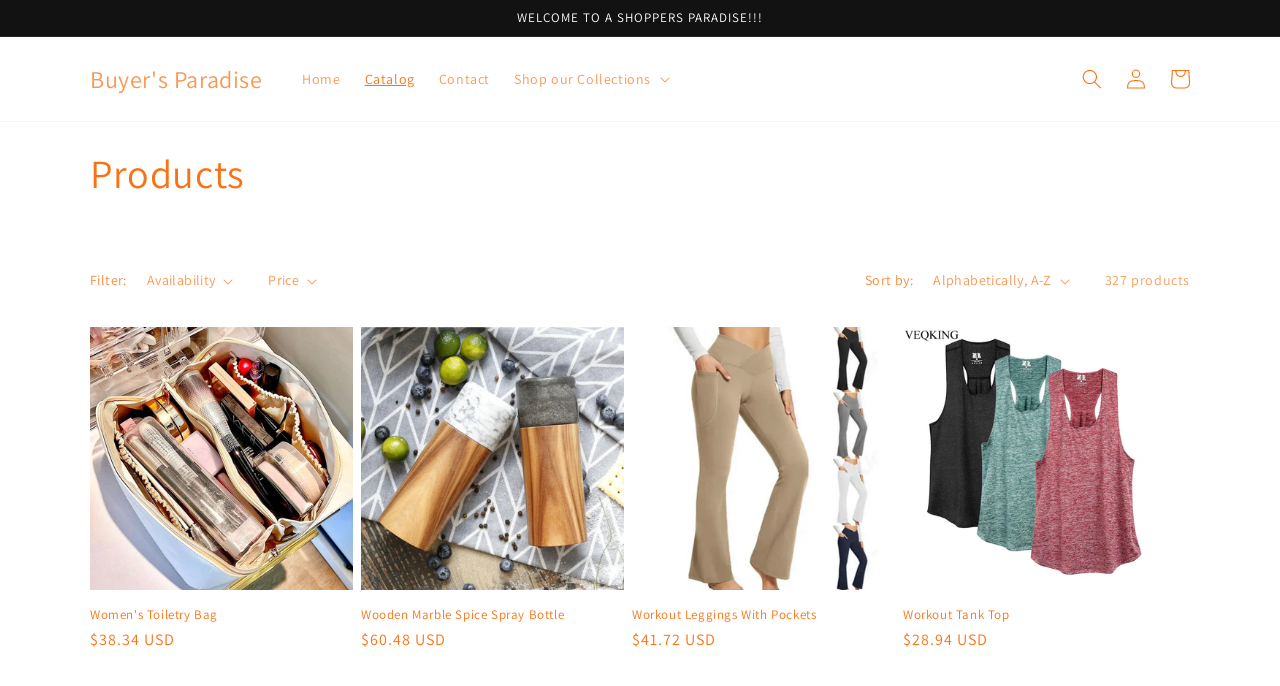

--- FILE ---
content_type: text/html; charset=utf-8
request_url: https://abuyersparadise.com/collections/all?page=21
body_size: 25171
content:
<!doctype html>
<html class="no-js" lang="en">
  <head>
    <meta charset="utf-8">
    <meta http-equiv="X-UA-Compatible" content="IE=edge">
    <meta name="viewport" content="width=device-width,initial-scale=1">
    <meta name="theme-color" content="">
    <link rel="canonical" href="https://abuyersparadise.com/collections/all?page=21"><link rel="preconnect" href="https://fonts.shopifycdn.com" crossorigin><title>
      Products
 &ndash; Page 21 &ndash; Buyer&#39;s Paradise</title>

    

    

<meta property="og:site_name" content="Buyer&#39;s Paradise">
<meta property="og:url" content="https://abuyersparadise.com/collections/all?page=21">
<meta property="og:title" content="Products">
<meta property="og:type" content="website">
<meta property="og:description" content="Buyer&#39;s Paradise"><meta name="twitter:card" content="summary_large_image">
<meta name="twitter:title" content="Products">
<meta name="twitter:description" content="Buyer&#39;s Paradise">


    <script src="//abuyersparadise.com/cdn/shop/t/2/assets/constants.js?v=58251544750838685771700068634" defer="defer"></script>
    <script src="//abuyersparadise.com/cdn/shop/t/2/assets/pubsub.js?v=158357773527763999511700068634" defer="defer"></script>
    <script src="//abuyersparadise.com/cdn/shop/t/2/assets/global.js?v=139248116715221171191700068634" defer="defer"></script><script src="//abuyersparadise.com/cdn/shop/t/2/assets/animations.js?v=114255849464433187621700068633" defer="defer"></script><script>window.performance && window.performance.mark && window.performance.mark('shopify.content_for_header.start');</script><meta id="shopify-digital-wallet" name="shopify-digital-wallet" content="/84125090089/digital_wallets/dialog">
<meta name="shopify-checkout-api-token" content="9c5308604a293b76678665236582153a">
<meta id="in-context-paypal-metadata" data-shop-id="84125090089" data-venmo-supported="true" data-environment="production" data-locale="en_US" data-paypal-v4="true" data-currency="USD">
<link rel="alternate" type="application/atom+xml" title="Feed" href="/collections/all.atom" />
<link rel="prev" href="/collections/all?page=20">
<script async="async" src="/checkouts/internal/preloads.js?locale=en-US"></script>
<script id="shopify-features" type="application/json">{"accessToken":"9c5308604a293b76678665236582153a","betas":["rich-media-storefront-analytics"],"domain":"abuyersparadise.com","predictiveSearch":true,"shopId":84125090089,"locale":"en"}</script>
<script>var Shopify = Shopify || {};
Shopify.shop = "52efef-2.myshopify.com";
Shopify.locale = "en";
Shopify.currency = {"active":"USD","rate":"1.0"};
Shopify.country = "US";
Shopify.theme = {"name":"FreeStoreBuild Free Theme","id":162432811305,"schema_name":"Dawn","schema_version":"9.0.0","theme_store_id":null,"role":"main"};
Shopify.theme.handle = "null";
Shopify.theme.style = {"id":null,"handle":null};
Shopify.cdnHost = "abuyersparadise.com/cdn";
Shopify.routes = Shopify.routes || {};
Shopify.routes.root = "/";</script>
<script type="module">!function(o){(o.Shopify=o.Shopify||{}).modules=!0}(window);</script>
<script>!function(o){function n(){var o=[];function n(){o.push(Array.prototype.slice.apply(arguments))}return n.q=o,n}var t=o.Shopify=o.Shopify||{};t.loadFeatures=n(),t.autoloadFeatures=n()}(window);</script>
<script id="shop-js-analytics" type="application/json">{"pageType":"collection"}</script>
<script defer="defer" async type="module" src="//abuyersparadise.com/cdn/shopifycloud/shop-js/modules/v2/client.init-shop-cart-sync_BT-GjEfc.en.esm.js"></script>
<script defer="defer" async type="module" src="//abuyersparadise.com/cdn/shopifycloud/shop-js/modules/v2/chunk.common_D58fp_Oc.esm.js"></script>
<script defer="defer" async type="module" src="//abuyersparadise.com/cdn/shopifycloud/shop-js/modules/v2/chunk.modal_xMitdFEc.esm.js"></script>
<script type="module">
  await import("//abuyersparadise.com/cdn/shopifycloud/shop-js/modules/v2/client.init-shop-cart-sync_BT-GjEfc.en.esm.js");
await import("//abuyersparadise.com/cdn/shopifycloud/shop-js/modules/v2/chunk.common_D58fp_Oc.esm.js");
await import("//abuyersparadise.com/cdn/shopifycloud/shop-js/modules/v2/chunk.modal_xMitdFEc.esm.js");

  window.Shopify.SignInWithShop?.initShopCartSync?.({"fedCMEnabled":true,"windoidEnabled":true});

</script>
<script id="__st">var __st={"a":84125090089,"offset":-18000,"reqid":"13e2165e-5154-4c48-8df1-e510748e179c-1769226959","pageurl":"abuyersparadise.com\/collections\/all?page=21","u":"b0996e8976e3","p":"collection"};</script>
<script>window.ShopifyPaypalV4VisibilityTracking = true;</script>
<script id="captcha-bootstrap">!function(){'use strict';const t='contact',e='account',n='new_comment',o=[[t,t],['blogs',n],['comments',n],[t,'customer']],c=[[e,'customer_login'],[e,'guest_login'],[e,'recover_customer_password'],[e,'create_customer']],r=t=>t.map((([t,e])=>`form[action*='/${t}']:not([data-nocaptcha='true']) input[name='form_type'][value='${e}']`)).join(','),a=t=>()=>t?[...document.querySelectorAll(t)].map((t=>t.form)):[];function s(){const t=[...o],e=r(t);return a(e)}const i='password',u='form_key',d=['recaptcha-v3-token','g-recaptcha-response','h-captcha-response',i],f=()=>{try{return window.sessionStorage}catch{return}},m='__shopify_v',_=t=>t.elements[u];function p(t,e,n=!1){try{const o=window.sessionStorage,c=JSON.parse(o.getItem(e)),{data:r}=function(t){const{data:e,action:n}=t;return t[m]||n?{data:e,action:n}:{data:t,action:n}}(c);for(const[e,n]of Object.entries(r))t.elements[e]&&(t.elements[e].value=n);n&&o.removeItem(e)}catch(o){console.error('form repopulation failed',{error:o})}}const l='form_type',E='cptcha';function T(t){t.dataset[E]=!0}const w=window,h=w.document,L='Shopify',v='ce_forms',y='captcha';let A=!1;((t,e)=>{const n=(g='f06e6c50-85a8-45c8-87d0-21a2b65856fe',I='https://cdn.shopify.com/shopifycloud/storefront-forms-hcaptcha/ce_storefront_forms_captcha_hcaptcha.v1.5.2.iife.js',D={infoText:'Protected by hCaptcha',privacyText:'Privacy',termsText:'Terms'},(t,e,n)=>{const o=w[L][v],c=o.bindForm;if(c)return c(t,g,e,D).then(n);var r;o.q.push([[t,g,e,D],n]),r=I,A||(h.body.append(Object.assign(h.createElement('script'),{id:'captcha-provider',async:!0,src:r})),A=!0)});var g,I,D;w[L]=w[L]||{},w[L][v]=w[L][v]||{},w[L][v].q=[],w[L][y]=w[L][y]||{},w[L][y].protect=function(t,e){n(t,void 0,e),T(t)},Object.freeze(w[L][y]),function(t,e,n,w,h,L){const[v,y,A,g]=function(t,e,n){const i=e?o:[],u=t?c:[],d=[...i,...u],f=r(d),m=r(i),_=r(d.filter((([t,e])=>n.includes(e))));return[a(f),a(m),a(_),s()]}(w,h,L),I=t=>{const e=t.target;return e instanceof HTMLFormElement?e:e&&e.form},D=t=>v().includes(t);t.addEventListener('submit',(t=>{const e=I(t);if(!e)return;const n=D(e)&&!e.dataset.hcaptchaBound&&!e.dataset.recaptchaBound,o=_(e),c=g().includes(e)&&(!o||!o.value);(n||c)&&t.preventDefault(),c&&!n&&(function(t){try{if(!f())return;!function(t){const e=f();if(!e)return;const n=_(t);if(!n)return;const o=n.value;o&&e.removeItem(o)}(t);const e=Array.from(Array(32),(()=>Math.random().toString(36)[2])).join('');!function(t,e){_(t)||t.append(Object.assign(document.createElement('input'),{type:'hidden',name:u})),t.elements[u].value=e}(t,e),function(t,e){const n=f();if(!n)return;const o=[...t.querySelectorAll(`input[type='${i}']`)].map((({name:t})=>t)),c=[...d,...o],r={};for(const[a,s]of new FormData(t).entries())c.includes(a)||(r[a]=s);n.setItem(e,JSON.stringify({[m]:1,action:t.action,data:r}))}(t,e)}catch(e){console.error('failed to persist form',e)}}(e),e.submit())}));const S=(t,e)=>{t&&!t.dataset[E]&&(n(t,e.some((e=>e===t))),T(t))};for(const o of['focusin','change'])t.addEventListener(o,(t=>{const e=I(t);D(e)&&S(e,y())}));const B=e.get('form_key'),M=e.get(l),P=B&&M;t.addEventListener('DOMContentLoaded',(()=>{const t=y();if(P)for(const e of t)e.elements[l].value===M&&p(e,B);[...new Set([...A(),...v().filter((t=>'true'===t.dataset.shopifyCaptcha))])].forEach((e=>S(e,t)))}))}(h,new URLSearchParams(w.location.search),n,t,e,['guest_login'])})(!0,!0)}();</script>
<script integrity="sha256-4kQ18oKyAcykRKYeNunJcIwy7WH5gtpwJnB7kiuLZ1E=" data-source-attribution="shopify.loadfeatures" defer="defer" src="//abuyersparadise.com/cdn/shopifycloud/storefront/assets/storefront/load_feature-a0a9edcb.js" crossorigin="anonymous"></script>
<script data-source-attribution="shopify.dynamic_checkout.dynamic.init">var Shopify=Shopify||{};Shopify.PaymentButton=Shopify.PaymentButton||{isStorefrontPortableWallets:!0,init:function(){window.Shopify.PaymentButton.init=function(){};var t=document.createElement("script");t.src="https://abuyersparadise.com/cdn/shopifycloud/portable-wallets/latest/portable-wallets.en.js",t.type="module",document.head.appendChild(t)}};
</script>
<script data-source-attribution="shopify.dynamic_checkout.buyer_consent">
  function portableWalletsHideBuyerConsent(e){var t=document.getElementById("shopify-buyer-consent"),n=document.getElementById("shopify-subscription-policy-button");t&&n&&(t.classList.add("hidden"),t.setAttribute("aria-hidden","true"),n.removeEventListener("click",e))}function portableWalletsShowBuyerConsent(e){var t=document.getElementById("shopify-buyer-consent"),n=document.getElementById("shopify-subscription-policy-button");t&&n&&(t.classList.remove("hidden"),t.removeAttribute("aria-hidden"),n.addEventListener("click",e))}window.Shopify?.PaymentButton&&(window.Shopify.PaymentButton.hideBuyerConsent=portableWalletsHideBuyerConsent,window.Shopify.PaymentButton.showBuyerConsent=portableWalletsShowBuyerConsent);
</script>
<script data-source-attribution="shopify.dynamic_checkout.cart.bootstrap">document.addEventListener("DOMContentLoaded",(function(){function t(){return document.querySelector("shopify-accelerated-checkout-cart, shopify-accelerated-checkout")}if(t())Shopify.PaymentButton.init();else{new MutationObserver((function(e,n){t()&&(Shopify.PaymentButton.init(),n.disconnect())})).observe(document.body,{childList:!0,subtree:!0})}}));
</script>
<link id="shopify-accelerated-checkout-styles" rel="stylesheet" media="screen" href="https://abuyersparadise.com/cdn/shopifycloud/portable-wallets/latest/accelerated-checkout-backwards-compat.css" crossorigin="anonymous">
<style id="shopify-accelerated-checkout-cart">
        #shopify-buyer-consent {
  margin-top: 1em;
  display: inline-block;
  width: 100%;
}

#shopify-buyer-consent.hidden {
  display: none;
}

#shopify-subscription-policy-button {
  background: none;
  border: none;
  padding: 0;
  text-decoration: underline;
  font-size: inherit;
  cursor: pointer;
}

#shopify-subscription-policy-button::before {
  box-shadow: none;
}

      </style>
<script id="sections-script" data-sections="header" defer="defer" src="//abuyersparadise.com/cdn/shop/t/2/compiled_assets/scripts.js?v=20"></script>
<script>window.performance && window.performance.mark && window.performance.mark('shopify.content_for_header.end');</script>


    <style data-shopify>
      @font-face {
  font-family: Assistant;
  font-weight: 400;
  font-style: normal;
  font-display: swap;
  src: url("//abuyersparadise.com/cdn/fonts/assistant/assistant_n4.9120912a469cad1cc292572851508ca49d12e768.woff2") format("woff2"),
       url("//abuyersparadise.com/cdn/fonts/assistant/assistant_n4.6e9875ce64e0fefcd3f4446b7ec9036b3ddd2985.woff") format("woff");
}

      @font-face {
  font-family: Assistant;
  font-weight: 700;
  font-style: normal;
  font-display: swap;
  src: url("//abuyersparadise.com/cdn/fonts/assistant/assistant_n7.bf44452348ec8b8efa3aa3068825305886b1c83c.woff2") format("woff2"),
       url("//abuyersparadise.com/cdn/fonts/assistant/assistant_n7.0c887fee83f6b3bda822f1150b912c72da0f7b64.woff") format("woff");
}

      
      
      @font-face {
  font-family: Assistant;
  font-weight: 400;
  font-style: normal;
  font-display: swap;
  src: url("//abuyersparadise.com/cdn/fonts/assistant/assistant_n4.9120912a469cad1cc292572851508ca49d12e768.woff2") format("woff2"),
       url("//abuyersparadise.com/cdn/fonts/assistant/assistant_n4.6e9875ce64e0fefcd3f4446b7ec9036b3ddd2985.woff") format("woff");
}


      
        :root,
        .color-background-1 {
          --color-background: 255,255,255;
        
          --gradient-background: #ffffff;
        
        --color-foreground: 249,115,22;
        --color-shadow: 18,18,18;
        --color-button: 18,18,18;
        --color-button-text: 255,255,255;
        --color-secondary-button: 255,255,255;
        --color-secondary-button-text: 18,18,18;
        --color-link: 18,18,18;
        --color-badge-foreground: 249,115,22;
        --color-badge-background: 255,255,255;
        --color-badge-border: 249,115,22;
        --payment-terms-background-color: rgb(255 255 255);
      }
      
        
        .color-background-2 {
          --color-background: 243,243,243;
        
          --gradient-background: #f3f3f3;
        
        --color-foreground: 18,18,18;
        --color-shadow: 18,18,18;
        --color-button: 18,18,18;
        --color-button-text: 243,243,243;
        --color-secondary-button: 243,243,243;
        --color-secondary-button-text: 18,18,18;
        --color-link: 18,18,18;
        --color-badge-foreground: 18,18,18;
        --color-badge-background: 243,243,243;
        --color-badge-border: 18,18,18;
        --payment-terms-background-color: rgb(243 243 243);
      }
      
        
        .color-inverse {
          --color-background: 36,40,51;
        
          --gradient-background: #242833;
        
        --color-foreground: 255,255,255;
        --color-shadow: 18,18,18;
        --color-button: 255,255,255;
        --color-button-text: 0,0,0;
        --color-secondary-button: 36,40,51;
        --color-secondary-button-text: 255,255,255;
        --color-link: 255,255,255;
        --color-badge-foreground: 255,255,255;
        --color-badge-background: 36,40,51;
        --color-badge-border: 255,255,255;
        --payment-terms-background-color: rgb(36 40 51);
      }
      
        
        .color-accent-1 {
          --color-background: 18,18,18;
        
          --gradient-background: #121212;
        
        --color-foreground: 255,255,255;
        --color-shadow: 18,18,18;
        --color-button: 255,255,255;
        --color-button-text: 18,18,18;
        --color-secondary-button: 18,18,18;
        --color-secondary-button-text: 255,255,255;
        --color-link: 255,255,255;
        --color-badge-foreground: 255,255,255;
        --color-badge-background: 18,18,18;
        --color-badge-border: 255,255,255;
        --payment-terms-background-color: rgb(18 18 18);
      }
      
        
        .color-accent-2 {
          --color-background: 51,79,180;
        
          --gradient-background: #334fb4;
        
        --color-foreground: 255,255,255;
        --color-shadow: 18,18,18;
        --color-button: 255,255,255;
        --color-button-text: 51,79,180;
        --color-secondary-button: 51,79,180;
        --color-secondary-button-text: 255,255,255;
        --color-link: 255,255,255;
        --color-badge-foreground: 255,255,255;
        --color-badge-background: 51,79,180;
        --color-badge-border: 255,255,255;
        --payment-terms-background-color: rgb(51 79 180);
      }
      

      body, .color-background-1, .color-background-2, .color-inverse, .color-accent-1, .color-accent-2 {
        color: rgba(var(--color-foreground), 0.75);
        background-color: rgb(var(--color-background));
      }

      :root {
        --font-body-family: Assistant, sans-serif;
        --font-body-style: normal;
        --font-body-weight: 400;
        --font-body-weight-bold: 700;

        --font-heading-family: Assistant, sans-serif;
        --font-heading-style: normal;
        --font-heading-weight: 400;

        --font-body-scale: 1.0;
        --font-heading-scale: 1.0;

        --media-padding: px;
        --media-border-opacity: 0.05;
        --media-border-width: 1px;
        --media-radius: 0px;
        --media-shadow-opacity: 0.0;
        --media-shadow-horizontal-offset: 0px;
        --media-shadow-vertical-offset: 4px;
        --media-shadow-blur-radius: 5px;
        --media-shadow-visible: 0;

        --page-width: 120rem;
        --page-width-margin: 0rem;

        --product-card-image-padding: 0.0rem;
        --product-card-corner-radius: 0.0rem;
        --product-card-text-alignment: left;
        --product-card-border-width: 0.0rem;
        --product-card-border-opacity: 0.1;
        --product-card-shadow-opacity: 0.0;
        --product-card-shadow-visible: 0;
        --product-card-shadow-horizontal-offset: 0.0rem;
        --product-card-shadow-vertical-offset: 0.4rem;
        --product-card-shadow-blur-radius: 0.5rem;

        --collection-card-image-padding: 0.0rem;
        --collection-card-corner-radius: 0.0rem;
        --collection-card-text-alignment: left;
        --collection-card-border-width: 0.0rem;
        --collection-card-border-opacity: 0.1;
        --collection-card-shadow-opacity: 0.0;
        --collection-card-shadow-visible: 0;
        --collection-card-shadow-horizontal-offset: 0.0rem;
        --collection-card-shadow-vertical-offset: 0.4rem;
        --collection-card-shadow-blur-radius: 0.5rem;

        --blog-card-image-padding: 0.0rem;
        --blog-card-corner-radius: 0.0rem;
        --blog-card-text-alignment: left;
        --blog-card-border-width: 0.0rem;
        --blog-card-border-opacity: 0.1;
        --blog-card-shadow-opacity: 0.0;
        --blog-card-shadow-visible: 0;
        --blog-card-shadow-horizontal-offset: 0.0rem;
        --blog-card-shadow-vertical-offset: 0.4rem;
        --blog-card-shadow-blur-radius: 0.5rem;

        --badge-corner-radius: 4.0rem;

        --popup-border-width: 1px;
        --popup-border-opacity: 0.1;
        --popup-corner-radius: 0px;
        --popup-shadow-opacity: 0.0;
        --popup-shadow-horizontal-offset: 0px;
        --popup-shadow-vertical-offset: 4px;
        --popup-shadow-blur-radius: 5px;

        --drawer-border-width: 1px;
        --drawer-border-opacity: 0.1;
        --drawer-shadow-opacity: 0.0;
        --drawer-shadow-horizontal-offset: 0px;
        --drawer-shadow-vertical-offset: 4px;
        --drawer-shadow-blur-radius: 5px;

        --spacing-sections-desktop: 0px;
        --spacing-sections-mobile: 0px;

        --grid-desktop-vertical-spacing: 8px;
        --grid-desktop-horizontal-spacing: 8px;
        --grid-mobile-vertical-spacing: 4px;
        --grid-mobile-horizontal-spacing: 4px;

        --text-boxes-border-opacity: 0.1;
        --text-boxes-border-width: 0px;
        --text-boxes-radius: 0px;
        --text-boxes-shadow-opacity: 0.0;
        --text-boxes-shadow-visible: 0;
        --text-boxes-shadow-horizontal-offset: 0px;
        --text-boxes-shadow-vertical-offset: 4px;
        --text-boxes-shadow-blur-radius: 5px;

        --buttons-radius: 0px;
        --buttons-radius-outset: 0px;
        --buttons-border-width: 1px;
        --buttons-border-opacity: 1.0;
        --buttons-shadow-opacity: 0.0;
        --buttons-shadow-visible: 0;
        --buttons-shadow-horizontal-offset: 0px;
        --buttons-shadow-vertical-offset: 4px;
        --buttons-shadow-blur-radius: 5px;
        --buttons-border-offset: 0px;

        --inputs-radius: 0px;
        --inputs-border-width: 1px;
        --inputs-border-opacity: 0.55;
        --inputs-shadow-opacity: 0.0;
        --inputs-shadow-horizontal-offset: 0px;
        --inputs-margin-offset: 0px;
        --inputs-shadow-vertical-offset: 4px;
        --inputs-shadow-blur-radius: 5px;
        --inputs-radius-outset: 0px;

        --variant-pills-radius: 40px;
        --variant-pills-border-width: 1px;
        --variant-pills-border-opacity: 0.55;
        --variant-pills-shadow-opacity: 0.0;
        --variant-pills-shadow-horizontal-offset: 0px;
        --variant-pills-shadow-vertical-offset: 4px;
        --variant-pills-shadow-blur-radius: 5px;
      }

      *,
      *::before,
      *::after {
        box-sizing: inherit;
      }

      html {
        box-sizing: border-box;
        font-size: calc(var(--font-body-scale) * 62.5%);
        height: 100%;
      }

      body {
        display: grid;
        grid-template-rows: auto auto 1fr auto;
        grid-template-columns: 100%;
        min-height: 100%;
        margin: 0;
        font-size: 1.5rem;
        letter-spacing: 0.06rem;
        line-height: calc(1 + 0.8 / var(--font-body-scale));
        font-family: var(--font-body-family);
        font-style: var(--font-body-style);
        font-weight: var(--font-body-weight);
      }

      @media screen and (min-width: 750px) {
        body {
          font-size: 1.6rem;
        }
      }
    </style>

    <link href="//abuyersparadise.com/cdn/shop/t/2/assets/base.css?v=117828829876360325261700068633" rel="stylesheet" type="text/css" media="all" />
<link rel="preload" as="font" href="//abuyersparadise.com/cdn/fonts/assistant/assistant_n4.9120912a469cad1cc292572851508ca49d12e768.woff2" type="font/woff2" crossorigin><link rel="preload" as="font" href="//abuyersparadise.com/cdn/fonts/assistant/assistant_n4.9120912a469cad1cc292572851508ca49d12e768.woff2" type="font/woff2" crossorigin><link
        rel="stylesheet"
        href="//abuyersparadise.com/cdn/shop/t/2/assets/component-predictive-search.css?v=118923337488134913561700068634"
        media="print"
        onload="this.media='all'"
      ><script>
      document.documentElement.className = document.documentElement.className.replace('no-js', 'js');
      if (Shopify.designMode) {
        document.documentElement.classList.add('shopify-design-mode');
      }
    </script>
  <link href="https://monorail-edge.shopifysvc.com" rel="dns-prefetch">
<script>(function(){if ("sendBeacon" in navigator && "performance" in window) {try {var session_token_from_headers = performance.getEntriesByType('navigation')[0].serverTiming.find(x => x.name == '_s').description;} catch {var session_token_from_headers = undefined;}var session_cookie_matches = document.cookie.match(/_shopify_s=([^;]*)/);var session_token_from_cookie = session_cookie_matches && session_cookie_matches.length === 2 ? session_cookie_matches[1] : "";var session_token = session_token_from_headers || session_token_from_cookie || "";function handle_abandonment_event(e) {var entries = performance.getEntries().filter(function(entry) {return /monorail-edge.shopifysvc.com/.test(entry.name);});if (!window.abandonment_tracked && entries.length === 0) {window.abandonment_tracked = true;var currentMs = Date.now();var navigation_start = performance.timing.navigationStart;var payload = {shop_id: 84125090089,url: window.location.href,navigation_start,duration: currentMs - navigation_start,session_token,page_type: "collection"};window.navigator.sendBeacon("https://monorail-edge.shopifysvc.com/v1/produce", JSON.stringify({schema_id: "online_store_buyer_site_abandonment/1.1",payload: payload,metadata: {event_created_at_ms: currentMs,event_sent_at_ms: currentMs}}));}}window.addEventListener('pagehide', handle_abandonment_event);}}());</script>
<script id="web-pixels-manager-setup">(function e(e,d,r,n,o){if(void 0===o&&(o={}),!Boolean(null===(a=null===(i=window.Shopify)||void 0===i?void 0:i.analytics)||void 0===a?void 0:a.replayQueue)){var i,a;window.Shopify=window.Shopify||{};var t=window.Shopify;t.analytics=t.analytics||{};var s=t.analytics;s.replayQueue=[],s.publish=function(e,d,r){return s.replayQueue.push([e,d,r]),!0};try{self.performance.mark("wpm:start")}catch(e){}var l=function(){var e={modern:/Edge?\/(1{2}[4-9]|1[2-9]\d|[2-9]\d{2}|\d{4,})\.\d+(\.\d+|)|Firefox\/(1{2}[4-9]|1[2-9]\d|[2-9]\d{2}|\d{4,})\.\d+(\.\d+|)|Chrom(ium|e)\/(9{2}|\d{3,})\.\d+(\.\d+|)|(Maci|X1{2}).+ Version\/(15\.\d+|(1[6-9]|[2-9]\d|\d{3,})\.\d+)([,.]\d+|)( \(\w+\)|)( Mobile\/\w+|) Safari\/|Chrome.+OPR\/(9{2}|\d{3,})\.\d+\.\d+|(CPU[ +]OS|iPhone[ +]OS|CPU[ +]iPhone|CPU IPhone OS|CPU iPad OS)[ +]+(15[._]\d+|(1[6-9]|[2-9]\d|\d{3,})[._]\d+)([._]\d+|)|Android:?[ /-](13[3-9]|1[4-9]\d|[2-9]\d{2}|\d{4,})(\.\d+|)(\.\d+|)|Android.+Firefox\/(13[5-9]|1[4-9]\d|[2-9]\d{2}|\d{4,})\.\d+(\.\d+|)|Android.+Chrom(ium|e)\/(13[3-9]|1[4-9]\d|[2-9]\d{2}|\d{4,})\.\d+(\.\d+|)|SamsungBrowser\/([2-9]\d|\d{3,})\.\d+/,legacy:/Edge?\/(1[6-9]|[2-9]\d|\d{3,})\.\d+(\.\d+|)|Firefox\/(5[4-9]|[6-9]\d|\d{3,})\.\d+(\.\d+|)|Chrom(ium|e)\/(5[1-9]|[6-9]\d|\d{3,})\.\d+(\.\d+|)([\d.]+$|.*Safari\/(?![\d.]+ Edge\/[\d.]+$))|(Maci|X1{2}).+ Version\/(10\.\d+|(1[1-9]|[2-9]\d|\d{3,})\.\d+)([,.]\d+|)( \(\w+\)|)( Mobile\/\w+|) Safari\/|Chrome.+OPR\/(3[89]|[4-9]\d|\d{3,})\.\d+\.\d+|(CPU[ +]OS|iPhone[ +]OS|CPU[ +]iPhone|CPU IPhone OS|CPU iPad OS)[ +]+(10[._]\d+|(1[1-9]|[2-9]\d|\d{3,})[._]\d+)([._]\d+|)|Android:?[ /-](13[3-9]|1[4-9]\d|[2-9]\d{2}|\d{4,})(\.\d+|)(\.\d+|)|Mobile Safari.+OPR\/([89]\d|\d{3,})\.\d+\.\d+|Android.+Firefox\/(13[5-9]|1[4-9]\d|[2-9]\d{2}|\d{4,})\.\d+(\.\d+|)|Android.+Chrom(ium|e)\/(13[3-9]|1[4-9]\d|[2-9]\d{2}|\d{4,})\.\d+(\.\d+|)|Android.+(UC? ?Browser|UCWEB|U3)[ /]?(15\.([5-9]|\d{2,})|(1[6-9]|[2-9]\d|\d{3,})\.\d+)\.\d+|SamsungBrowser\/(5\.\d+|([6-9]|\d{2,})\.\d+)|Android.+MQ{2}Browser\/(14(\.(9|\d{2,})|)|(1[5-9]|[2-9]\d|\d{3,})(\.\d+|))(\.\d+|)|K[Aa][Ii]OS\/(3\.\d+|([4-9]|\d{2,})\.\d+)(\.\d+|)/},d=e.modern,r=e.legacy,n=navigator.userAgent;return n.match(d)?"modern":n.match(r)?"legacy":"unknown"}(),u="modern"===l?"modern":"legacy",c=(null!=n?n:{modern:"",legacy:""})[u],f=function(e){return[e.baseUrl,"/wpm","/b",e.hashVersion,"modern"===e.buildTarget?"m":"l",".js"].join("")}({baseUrl:d,hashVersion:r,buildTarget:u}),m=function(e){var d=e.version,r=e.bundleTarget,n=e.surface,o=e.pageUrl,i=e.monorailEndpoint;return{emit:function(e){var a=e.status,t=e.errorMsg,s=(new Date).getTime(),l=JSON.stringify({metadata:{event_sent_at_ms:s},events:[{schema_id:"web_pixels_manager_load/3.1",payload:{version:d,bundle_target:r,page_url:o,status:a,surface:n,error_msg:t},metadata:{event_created_at_ms:s}}]});if(!i)return console&&console.warn&&console.warn("[Web Pixels Manager] No Monorail endpoint provided, skipping logging."),!1;try{return self.navigator.sendBeacon.bind(self.navigator)(i,l)}catch(e){}var u=new XMLHttpRequest;try{return u.open("POST",i,!0),u.setRequestHeader("Content-Type","text/plain"),u.send(l),!0}catch(e){return console&&console.warn&&console.warn("[Web Pixels Manager] Got an unhandled error while logging to Monorail."),!1}}}}({version:r,bundleTarget:l,surface:e.surface,pageUrl:self.location.href,monorailEndpoint:e.monorailEndpoint});try{o.browserTarget=l,function(e){var d=e.src,r=e.async,n=void 0===r||r,o=e.onload,i=e.onerror,a=e.sri,t=e.scriptDataAttributes,s=void 0===t?{}:t,l=document.createElement("script"),u=document.querySelector("head"),c=document.querySelector("body");if(l.async=n,l.src=d,a&&(l.integrity=a,l.crossOrigin="anonymous"),s)for(var f in s)if(Object.prototype.hasOwnProperty.call(s,f))try{l.dataset[f]=s[f]}catch(e){}if(o&&l.addEventListener("load",o),i&&l.addEventListener("error",i),u)u.appendChild(l);else{if(!c)throw new Error("Did not find a head or body element to append the script");c.appendChild(l)}}({src:f,async:!0,onload:function(){if(!function(){var e,d;return Boolean(null===(d=null===(e=window.Shopify)||void 0===e?void 0:e.analytics)||void 0===d?void 0:d.initialized)}()){var d=window.webPixelsManager.init(e)||void 0;if(d){var r=window.Shopify.analytics;r.replayQueue.forEach((function(e){var r=e[0],n=e[1],o=e[2];d.publishCustomEvent(r,n,o)})),r.replayQueue=[],r.publish=d.publishCustomEvent,r.visitor=d.visitor,r.initialized=!0}}},onerror:function(){return m.emit({status:"failed",errorMsg:"".concat(f," has failed to load")})},sri:function(e){var d=/^sha384-[A-Za-z0-9+/=]+$/;return"string"==typeof e&&d.test(e)}(c)?c:"",scriptDataAttributes:o}),m.emit({status:"loading"})}catch(e){m.emit({status:"failed",errorMsg:(null==e?void 0:e.message)||"Unknown error"})}}})({shopId: 84125090089,storefrontBaseUrl: "https://abuyersparadise.com",extensionsBaseUrl: "https://extensions.shopifycdn.com/cdn/shopifycloud/web-pixels-manager",monorailEndpoint: "https://monorail-edge.shopifysvc.com/unstable/produce_batch",surface: "storefront-renderer",enabledBetaFlags: ["2dca8a86"],webPixelsConfigList: [{"id":"shopify-app-pixel","configuration":"{}","eventPayloadVersion":"v1","runtimeContext":"STRICT","scriptVersion":"0450","apiClientId":"shopify-pixel","type":"APP","privacyPurposes":["ANALYTICS","MARKETING"]},{"id":"shopify-custom-pixel","eventPayloadVersion":"v1","runtimeContext":"LAX","scriptVersion":"0450","apiClientId":"shopify-pixel","type":"CUSTOM","privacyPurposes":["ANALYTICS","MARKETING"]}],isMerchantRequest: false,initData: {"shop":{"name":"Buyer's Paradise","paymentSettings":{"currencyCode":"USD"},"myshopifyDomain":"52efef-2.myshopify.com","countryCode":"US","storefrontUrl":"https:\/\/abuyersparadise.com"},"customer":null,"cart":null,"checkout":null,"productVariants":[],"purchasingCompany":null},},"https://abuyersparadise.com/cdn","fcfee988w5aeb613cpc8e4bc33m6693e112",{"modern":"","legacy":""},{"shopId":"84125090089","storefrontBaseUrl":"https:\/\/abuyersparadise.com","extensionBaseUrl":"https:\/\/extensions.shopifycdn.com\/cdn\/shopifycloud\/web-pixels-manager","surface":"storefront-renderer","enabledBetaFlags":"[\"2dca8a86\"]","isMerchantRequest":"false","hashVersion":"fcfee988w5aeb613cpc8e4bc33m6693e112","publish":"custom","events":"[[\"page_viewed\",{}],[\"collection_viewed\",{\"collection\":{\"id\":\"\",\"title\":\"Products\",\"productVariants\":[{\"price\":{\"amount\":38.34,\"currencyCode\":\"USD\"},\"product\":{\"title\":\"Women's Toiletry Bag\",\"vendor\":\"Buyer's Paradise\",\"id\":\"8852607172905\",\"untranslatedTitle\":\"Women's Toiletry Bag\",\"url\":\"\/products\/womens-toiletry-bag\",\"type\":\"\"},\"id\":\"47211837260073\",\"image\":{\"src\":\"\/\/abuyersparadise.com\/cdn\/shop\/files\/f79339c2091f9f21b5d7b3c28868a1f7.jpg?v=1700082762\"},\"sku\":\"857157_ZLW001\",\"title\":\"Pink\",\"untranslatedTitle\":\"Pink\"},{\"price\":{\"amount\":60.48,\"currencyCode\":\"USD\"},\"product\":{\"title\":\"Wooden Marble Spice Spray Bottle\",\"vendor\":\"Buyer's Paradise\",\"id\":\"8956397781289\",\"untranslatedTitle\":\"Wooden Marble Spice Spray Bottle\",\"url\":\"\/products\/wooden-marble-spice-spray-bottle\",\"type\":\"\"},\"id\":\"47603192234281\",\"image\":{\"src\":\"\/\/abuyersparadise.com\/cdn\/shop\/files\/vGndC5mJ17D0etK.webp?v=1706924076\"},\"sku\":\"1015747_GTFKMMA\",\"title\":\"White\",\"untranslatedTitle\":\"White\"},{\"price\":{\"amount\":41.72,\"currencyCode\":\"USD\"},\"product\":{\"title\":\"Workout Leggings With Pockets\",\"vendor\":\"Buyer's Paradise\",\"id\":\"8956428321065\",\"untranslatedTitle\":\"Workout Leggings With Pockets\",\"url\":\"\/products\/workout-leggings-with-pockets\",\"type\":\"\"},\"id\":\"47603304530217\",\"image\":{\"src\":\"\/\/abuyersparadise.com\/cdn\/shop\/files\/7lMRH03lUEBO1fb.jpg?v=1706925700\"},\"sku\":\"1289439_EETAPJX\",\"title\":\"Black \/ S\",\"untranslatedTitle\":\"Black \/ S\"},{\"price\":{\"amount\":28.94,\"currencyCode\":\"USD\"},\"product\":{\"title\":\"Workout Tank Top\",\"vendor\":\"Buyer's Paradise\",\"id\":\"8956175352105\",\"untranslatedTitle\":\"Workout Tank Top\",\"url\":\"\/products\/workout-tank-top\",\"type\":\"\"},\"id\":\"47602620760361\",\"image\":{\"src\":\"\/\/abuyersparadise.com\/cdn\/shop\/files\/UzwMmmBu5dVpwyR.webp?v=1706911546\"},\"sku\":\"669195_QBDRLIB\",\"title\":\"Color 1 \/ S\",\"untranslatedTitle\":\"Color 1 \/ S\"},{\"price\":{\"amount\":42.2,\"currencyCode\":\"USD\"},\"product\":{\"title\":\"Yoga Flare Leggings\",\"vendor\":\"Buyer's Paradise\",\"id\":\"8956434284841\",\"untranslatedTitle\":\"Yoga Flare Leggings\",\"url\":\"\/products\/yoga-flare-leggings\",\"type\":\"\"},\"id\":\"47603346211113\",\"image\":{\"src\":\"\/\/abuyersparadise.com\/cdn\/shop\/files\/8NFRQw5YFWKQKP1.webp?v=1706926576\"},\"sku\":\"7854S7JQQY\",\"title\":\"Dark Brown \/ XXL\",\"untranslatedTitle\":\"Dark Brown \/ XXL\"},{\"price\":{\"amount\":40.76,\"currencyCode\":\"USD\"},\"product\":{\"title\":\"Zebra V-neck Women Blouse\",\"vendor\":\"Buyer's Paradise\",\"id\":\"8956158509353\",\"untranslatedTitle\":\"Zebra V-neck Women Blouse\",\"url\":\"\/products\/zebra-v-neck-women-blouse\",\"type\":\"\"},\"id\":\"47602539069737\",\"image\":{\"src\":\"\/\/abuyersparadise.com\/cdn\/shop\/files\/GRQcn4nwbfqF9tY.webp?v=1706912245\"},\"sku\":\"1187500_ULRPYE2\",\"title\":\"Peacock Blue \/ S\",\"untranslatedTitle\":\"Peacock Blue \/ S\"},{\"price\":{\"amount\":125.25,\"currencyCode\":\"USD\"},\"product\":{\"title\":\"Zen Weighted Knitted Blanket\",\"vendor\":\"Buyer's Paradise\",\"id\":\"8956390637865\",\"untranslatedTitle\":\"Zen Weighted Knitted Blanket\",\"url\":\"\/products\/zen-weighted-knitted-blanket\",\"type\":\"\"},\"id\":\"47603165593897\",\"image\":{\"src\":\"\/\/abuyersparadise.com\/cdn\/shop\/files\/bRDZZeldbLe5rMzmMHzd.webp?v=1706923627\"},\"sku\":\"14:200003699#picture color;5:201446875#80x80cm\",\"title\":\"Grey \/ 120 * 150cm\",\"untranslatedTitle\":\"Grey \/ 120 * 150cm\"}]}}]]"});</script><script>
  window.ShopifyAnalytics = window.ShopifyAnalytics || {};
  window.ShopifyAnalytics.meta = window.ShopifyAnalytics.meta || {};
  window.ShopifyAnalytics.meta.currency = 'USD';
  var meta = {"products":[{"id":8852607172905,"gid":"gid:\/\/shopify\/Product\/8852607172905","vendor":"Buyer's Paradise","type":"","handle":"womens-toiletry-bag","variants":[{"id":47211837260073,"price":3834,"name":"Women's Toiletry Bag - Pink","public_title":"Pink","sku":"857157_ZLW001"},{"id":47211837292841,"price":3834,"name":"Women's Toiletry Bag - Black","public_title":"Black","sku":"857157_ZLW002"},{"id":47211837325609,"price":3834,"name":"Women's Toiletry Bag - White","public_title":"White","sku":"857157_ZLW003"},{"id":47211837358377,"price":3834,"name":"Women's Toiletry Bag - Brown","public_title":"Brown","sku":"857157_ZLW004"}],"remote":false},{"id":8956397781289,"gid":"gid:\/\/shopify\/Product\/8956397781289","vendor":"Buyer's Paradise","type":"","handle":"wooden-marble-spice-spray-bottle","variants":[{"id":47603192234281,"price":6048,"name":"Wooden Marble Spice Spray Bottle - White","public_title":"White","sku":"1015747_GTFKMMA"},{"id":47603192267049,"price":6048,"name":"Wooden Marble Spice Spray Bottle - Gray","public_title":"Gray","sku":"1015747_VQXRXK8"}],"remote":false},{"id":8956428321065,"gid":"gid:\/\/shopify\/Product\/8956428321065","vendor":"Buyer's Paradise","type":"","handle":"workout-leggings-with-pockets","variants":[{"id":47603304530217,"price":4172,"name":"Workout Leggings With Pockets - Black \/ S","public_title":"Black \/ S","sku":"1289439_EETAPJX"},{"id":47603304562985,"price":4172,"name":"Workout Leggings With Pockets - Black \/ M","public_title":"Black \/ M","sku":"1289439_NMJI7TG"},{"id":47603304595753,"price":4172,"name":"Workout Leggings With Pockets - Blue \/ S","public_title":"Blue \/ S","sku":"1289439_MLZ9GMM"},{"id":47603304628521,"price":4172,"name":"Workout Leggings With Pockets - Blue \/ M","public_title":"Blue \/ M","sku":"1289439_IUPTRMA"},{"id":47603304661289,"price":4172,"name":"Workout Leggings With Pockets - Khaki \/ M","public_title":"Khaki \/ M","sku":"1289439_9IYQEZG"},{"id":47603304694057,"price":4172,"name":"Workout Leggings With Pockets - Khaki \/ L","public_title":"Khaki \/ L","sku":"1289439_BPPOOVY"},{"id":47603304726825,"price":4172,"name":"Workout Leggings With Pockets - Khaki \/ XL","public_title":"Khaki \/ XL","sku":"1289439_FWYROLQ"},{"id":47603304759593,"price":4172,"name":"Workout Leggings With Pockets - White \/ 2XL","public_title":"White \/ 2XL","sku":"1289439_RX5PWBS"},{"id":47603304792361,"price":4172,"name":"Workout Leggings With Pockets - Gray \/ S","public_title":"Gray \/ S","sku":"1289439_EKA8VV8"},{"id":47603304825129,"price":4172,"name":"Workout Leggings With Pockets - Blue \/ 2XL","public_title":"Blue \/ 2XL","sku":"1289439_6RZSPZA"},{"id":47603304857897,"price":4172,"name":"Workout Leggings With Pockets - Black \/ L","public_title":"Black \/ L","sku":"1289439_6BTBKRG"},{"id":47603304890665,"price":4172,"name":"Workout Leggings With Pockets - Black \/ XL","public_title":"Black \/ XL","sku":"1289439_1UGTCPX"},{"id":47603304923433,"price":4172,"name":"Workout Leggings With Pockets - Black \/ 2XL","public_title":"Black \/ 2XL","sku":"1289439_TLSD6ZZ"},{"id":47603304956201,"price":4172,"name":"Workout Leggings With Pockets - Blue \/ L","public_title":"Blue \/ L","sku":"1289439_MWANXOJ"},{"id":47603304988969,"price":4172,"name":"Workout Leggings With Pockets - Blue \/ XL","public_title":"Blue \/ XL","sku":"1289439_QHHFRUV"},{"id":47603305021737,"price":4172,"name":"Workout Leggings With Pockets - Gray \/ M","public_title":"Gray \/ M","sku":"1289439_DZXBG4X"},{"id":47603305054505,"price":4172,"name":"Workout Leggings With Pockets - Gray \/ L","public_title":"Gray \/ L","sku":"1289439_YQCNXIK"},{"id":47603305087273,"price":4172,"name":"Workout Leggings With Pockets - Gray \/ XL","public_title":"Gray \/ XL","sku":"1289439_392G5SE"},{"id":47603305120041,"price":4172,"name":"Workout Leggings With Pockets - Gray \/ 2XL","public_title":"Gray \/ 2XL","sku":"1289439_N3JX9JO"},{"id":47603305152809,"price":4172,"name":"Workout Leggings With Pockets - Khaki \/ S","public_title":"Khaki \/ S","sku":"1289439_QBYGEY1"},{"id":47603305185577,"price":4172,"name":"Workout Leggings With Pockets - Khaki \/ 2XL","public_title":"Khaki \/ 2XL","sku":"1289439_Y7MWZL7"},{"id":47603305218345,"price":4172,"name":"Workout Leggings With Pockets - White \/ S","public_title":"White \/ S","sku":"1289439_UFCVZIR"},{"id":47603305251113,"price":4172,"name":"Workout Leggings With Pockets - White \/ M","public_title":"White \/ M","sku":"1289439_YFINZQV"},{"id":47603305283881,"price":4172,"name":"Workout Leggings With Pockets - White \/ L","public_title":"White \/ L","sku":"1289439_WAWOZ8H"},{"id":47603305316649,"price":4172,"name":"Workout Leggings With Pockets - White \/ XL","public_title":"White \/ XL","sku":"1289439_ARNDDXJ"}],"remote":false},{"id":8956175352105,"gid":"gid:\/\/shopify\/Product\/8956175352105","vendor":"Buyer's Paradise","type":"","handle":"workout-tank-top","variants":[{"id":47602620760361,"price":2894,"name":"Workout Tank Top - Color 1 \/ S","public_title":"Color 1 \/ S","sku":"669195_QBDRLIB"},{"id":47602620793129,"price":2894,"name":"Workout Tank Top - Color 1 \/ M","public_title":"Color 1 \/ M","sku":"669195_DGQNMYP"},{"id":47602620825897,"price":2894,"name":"Workout Tank Top - Color 1 \/ L","public_title":"Color 1 \/ L","sku":"669195_0T9W46Q"},{"id":47602620858665,"price":2894,"name":"Workout Tank Top - Color 1 \/ XL","public_title":"Color 1 \/ XL","sku":"669195_5D4JOWC"},{"id":47602620891433,"price":2894,"name":"Workout Tank Top - Color 2 \/ S","public_title":"Color 2 \/ S","sku":"669195_CH8DPD8"},{"id":47602620924201,"price":2894,"name":"Workout Tank Top - Color 2 \/ M","public_title":"Color 2 \/ M","sku":"669195_YZBDM1Q"},{"id":47602620956969,"price":2894,"name":"Workout Tank Top - Color 2 \/ L","public_title":"Color 2 \/ L","sku":"669195_M4WNEFV"},{"id":47602620989737,"price":2894,"name":"Workout Tank Top - Color 2 \/ XL","public_title":"Color 2 \/ XL","sku":"669195_YDQA7IZ"},{"id":47602621022505,"price":2894,"name":"Workout Tank Top - Color 3 \/ S","public_title":"Color 3 \/ S","sku":"669195_M0PZ4J2"},{"id":47602621055273,"price":2894,"name":"Workout Tank Top - Color 3 \/ M","public_title":"Color 3 \/ M","sku":"669195_OKYOBWS"},{"id":47602621088041,"price":2894,"name":"Workout Tank Top - Color 3 \/ L","public_title":"Color 3 \/ L","sku":"669195_FYLNNKV"},{"id":47602621120809,"price":2894,"name":"Workout Tank Top - Color 3 \/ XL","public_title":"Color 3 \/ XL","sku":"669195_UNW0YYU"},{"id":47602621153577,"price":2894,"name":"Workout Tank Top - Color 4 \/ S","public_title":"Color 4 \/ S","sku":"669195_7SV4OQY"},{"id":47602621186345,"price":2894,"name":"Workout Tank Top - Color 4 \/ M","public_title":"Color 4 \/ M","sku":"669195_LOTCFAK"},{"id":47602621219113,"price":2894,"name":"Workout Tank Top - Color 4 \/ L","public_title":"Color 4 \/ L","sku":"669195_XPKVUDF"},{"id":47602621251881,"price":2894,"name":"Workout Tank Top - Color 4 \/ XL","public_title":"Color 4 \/ XL","sku":"669195_0RCEKL4"},{"id":47602621284649,"price":2894,"name":"Workout Tank Top - Color 5 \/ S","public_title":"Color 5 \/ S","sku":"669195_KRCDNQA"},{"id":47602621317417,"price":2894,"name":"Workout Tank Top - Color 5 \/ M","public_title":"Color 5 \/ M","sku":"669195_M02ZZX7"},{"id":47602621350185,"price":2894,"name":"Workout Tank Top - Color 5 \/ L","public_title":"Color 5 \/ L","sku":"669195_BMYRJGG"},{"id":47602621382953,"price":2894,"name":"Workout Tank Top - Color 5 \/ XL","public_title":"Color 5 \/ XL","sku":"669195_MZZLCCL"},{"id":47602621415721,"price":2894,"name":"Workout Tank Top - Random Color \/ S","public_title":"Random Color \/ S","sku":"669195_ICGWVB0"},{"id":47602621448489,"price":2894,"name":"Workout Tank Top - Random Color \/ M","public_title":"Random Color \/ M","sku":"669195_QPQ92WJ"},{"id":47602621481257,"price":2894,"name":"Workout Tank Top - Random Color \/ L","public_title":"Random Color \/ L","sku":"669195_7JDX4AC"},{"id":47602621514025,"price":2894,"name":"Workout Tank Top - Random Color \/ XL","public_title":"Random Color \/ XL","sku":"669195_JIO181D"}],"remote":false},{"id":8956434284841,"gid":"gid:\/\/shopify\/Product\/8956434284841","vendor":"Buyer's Paradise","type":"","handle":"yoga-flare-leggings","variants":[{"id":47603346211113,"price":4220,"name":"Yoga Flare Leggings - Dark Brown \/ XXL","public_title":"Dark Brown \/ XXL","sku":"7854S7JQQY"},{"id":47603346243881,"price":4220,"name":"Yoga Flare Leggings - Green \/ S","public_title":"Green \/ S","sku":"L2P3X1KBYD"},{"id":47603346276649,"price":4220,"name":"Yoga Flare Leggings - Green \/ M","public_title":"Green \/ M","sku":"8VWNAONJK0"},{"id":47603346309417,"price":4220,"name":"Yoga Flare Leggings - Green \/ L","public_title":"Green \/ L","sku":"JF5N8DTVOS"},{"id":47603346342185,"price":4220,"name":"Yoga Flare Leggings - Purple \/ XL","public_title":"Purple \/ XL","sku":"UNW6THMZK1"},{"id":47603346374953,"price":4220,"name":"Yoga Flare Leggings - Purple \/ XXL","public_title":"Purple \/ XXL","sku":"SPKV4JU6K5"},{"id":47603346407721,"price":4220,"name":"Yoga Flare Leggings - Purple \/ L","public_title":"Purple \/ L","sku":"0PAPWWNABE"},{"id":47603346440489,"price":4220,"name":"Yoga Flare Leggings - Brown \/ XXL","public_title":"Brown \/ XXL","sku":"0YVK2BXK5Q"},{"id":47603346473257,"price":4220,"name":"Yoga Flare Leggings - Dark Brown \/ S","public_title":"Dark Brown \/ S","sku":"ZSBTUUEOKO"},{"id":47603346506025,"price":4220,"name":"Yoga Flare Leggings - Dark Brown \/ M","public_title":"Dark Brown \/ M","sku":"6J48F1NWWL"},{"id":47603346538793,"price":4220,"name":"Yoga Flare Leggings - Dark Brown \/ L","public_title":"Dark Brown \/ L","sku":"UQFF8PGHS3"},{"id":47603346571561,"price":4220,"name":"Yoga Flare Leggings - Dark Brown \/ XL","public_title":"Dark Brown \/ XL","sku":"C7IAUAHM57"},{"id":47603346604329,"price":4220,"name":"Yoga Flare Leggings - Navy Blue \/ XXL","public_title":"Navy Blue \/ XXL","sku":"2MZPQKTAL2"},{"id":47603346637097,"price":4220,"name":"Yoga Flare Leggings - Purple \/ S","public_title":"Purple \/ S","sku":"GFDPPDBOTL"},{"id":47603346669865,"price":4220,"name":"Yoga Flare Leggings - Purple \/ M","public_title":"Purple \/ M","sku":"X8E7CB44UV"},{"id":47603346702633,"price":4220,"name":"Yoga Flare Leggings - Green \/ XL","public_title":"Green \/ XL","sku":"CAPADW1BVL"},{"id":47603346735401,"price":4220,"name":"Yoga Flare Leggings - Green \/ XXL","public_title":"Green \/ XXL","sku":"LUFOGN71YU"},{"id":47603346768169,"price":4220,"name":"Yoga Flare Leggings - Blue \/ S","public_title":"Blue \/ S","sku":"PML6IC2SDF"},{"id":47603346800937,"price":4220,"name":"Yoga Flare Leggings - Black \/ S","public_title":"Black \/ S","sku":"087HCK338V"},{"id":47603346833705,"price":4220,"name":"Yoga Flare Leggings - Black \/ M","public_title":"Black \/ M","sku":"BN1ZLUSO29"},{"id":47603346866473,"price":4220,"name":"Yoga Flare Leggings - Black \/ L","public_title":"Black \/ L","sku":"U6LYX5U3V6"},{"id":47603346899241,"price":4220,"name":"Yoga Flare Leggings - Black \/ XL","public_title":"Black \/ XL","sku":"R2ZXRHZTCF"},{"id":47603346932009,"price":4220,"name":"Yoga Flare Leggings - Black \/ XXL","public_title":"Black \/ XXL","sku":"C5DRT689X8"},{"id":47603346964777,"price":4220,"name":"Yoga Flare Leggings - White \/ S","public_title":"White \/ S","sku":"SM0SZ8RGU0"},{"id":47603346997545,"price":4220,"name":"Yoga Flare Leggings - White \/ M","public_title":"White \/ M","sku":"G7R4KDFWAP"},{"id":47603347030313,"price":4220,"name":"Yoga Flare Leggings - White \/ L","public_title":"White \/ L","sku":"82HCIJL1M2"},{"id":47603347063081,"price":4220,"name":"Yoga Flare Leggings - White \/ XL","public_title":"White \/ XL","sku":"GCTLKP25ZG"},{"id":47603347095849,"price":4220,"name":"Yoga Flare Leggings - White \/ XXL","public_title":"White \/ XXL","sku":"P7RCLB6JS1"},{"id":47603347128617,"price":4220,"name":"Yoga Flare Leggings - Gray \/ S","public_title":"Gray \/ S","sku":"7XI48APZ3B"},{"id":47603347161385,"price":4220,"name":"Yoga Flare Leggings - Gray \/ M","public_title":"Gray \/ M","sku":"DNA5IB2LS3"},{"id":47603347194153,"price":4220,"name":"Yoga Flare Leggings - Gray \/ L","public_title":"Gray \/ L","sku":"KASRJ4136Q"},{"id":47603347226921,"price":4220,"name":"Yoga Flare Leggings - Gray \/ XL","public_title":"Gray \/ XL","sku":"CQ2IAECCFM"},{"id":47603347259689,"price":4220,"name":"Yoga Flare Leggings - Gray \/ XXL","public_title":"Gray \/ XXL","sku":"2MSO6GTJ30"},{"id":47603347292457,"price":4220,"name":"Yoga Flare Leggings - Beige \/ S","public_title":"Beige \/ S","sku":"8SXWMJEUBC"},{"id":47603347325225,"price":4220,"name":"Yoga Flare Leggings - Beige \/ M","public_title":"Beige \/ M","sku":"AUS1843MIK"},{"id":47603347357993,"price":4220,"name":"Yoga Flare Leggings - Beige \/ L","public_title":"Beige \/ L","sku":"7UQ47XQQRV"},{"id":47603347390761,"price":4220,"name":"Yoga Flare Leggings - Beige \/ XL","public_title":"Beige \/ XL","sku":"TEUMV1JOHI"},{"id":47603347423529,"price":4220,"name":"Yoga Flare Leggings - Beige \/ XXL","public_title":"Beige \/ XXL","sku":"5FRU9R0GDR"},{"id":47603347456297,"price":4220,"name":"Yoga Flare Leggings - Brown \/ S","public_title":"Brown \/ S","sku":"KCKQXWG8CP"},{"id":47603347489065,"price":4220,"name":"Yoga Flare Leggings - Brown \/ M","public_title":"Brown \/ M","sku":"DKN5KD7OIL"},{"id":47603347521833,"price":4220,"name":"Yoga Flare Leggings - Brown \/ L","public_title":"Brown \/ L","sku":"GM5LTNYT5B"},{"id":47603347554601,"price":4220,"name":"Yoga Flare Leggings - Brown \/ XL","public_title":"Brown \/ XL","sku":"FXD145VFDF"},{"id":47603347587369,"price":4220,"name":"Yoga Flare Leggings - Blue \/ M","public_title":"Blue \/ M","sku":"D94W90N5XN"},{"id":47603347620137,"price":4220,"name":"Yoga Flare Leggings - Blue \/ L","public_title":"Blue \/ L","sku":"P1QV9OKO4V"},{"id":47603347652905,"price":4220,"name":"Yoga Flare Leggings - Blue \/ XL","public_title":"Blue \/ XL","sku":"EBLARYUFK1"},{"id":47603347685673,"price":4220,"name":"Yoga Flare Leggings - Blue \/ XXL","public_title":"Blue \/ XXL","sku":"KFO0CF40SS"},{"id":47603347718441,"price":4220,"name":"Yoga Flare Leggings - Navy Blue \/ S","public_title":"Navy Blue \/ S","sku":"8GBAF2TCV7"},{"id":47603347751209,"price":4220,"name":"Yoga Flare Leggings - Navy Blue \/ M","public_title":"Navy Blue \/ M","sku":"U72C8C2ANP"},{"id":47603347783977,"price":4220,"name":"Yoga Flare Leggings - Navy Blue \/ L","public_title":"Navy Blue \/ L","sku":"BZ4VSZ08MW"},{"id":47603347816745,"price":4220,"name":"Yoga Flare Leggings - Navy Blue \/ XL","public_title":"Navy Blue \/ XL","sku":"HYYJCS3K6T"}],"remote":false},{"id":8956158509353,"gid":"gid:\/\/shopify\/Product\/8956158509353","vendor":"Buyer's Paradise","type":"","handle":"zebra-v-neck-women-blouse","variants":[{"id":47602539069737,"price":4076,"name":"Zebra V-neck Women Blouse - Peacock Blue \/ S","public_title":"Peacock Blue \/ S","sku":"1187500_ULRPYE2"},{"id":47602539102505,"price":4076,"name":"Zebra V-neck Women Blouse - Peacock Blue \/ M","public_title":"Peacock Blue \/ M","sku":"1187500_YBA2BEE"},{"id":47602539135273,"price":4076,"name":"Zebra V-neck Women Blouse - Peacock Blue \/ L","public_title":"Peacock Blue \/ L","sku":"1187500_IMDL2ER"},{"id":47602539168041,"price":4076,"name":"Zebra V-neck Women Blouse - Peacock Blue \/ XL","public_title":"Peacock Blue \/ XL","sku":"1187500_9YJ4WRY"},{"id":47602539200809,"price":4076,"name":"Zebra V-neck Women Blouse - Peacock Blue \/ XXL","public_title":"Peacock Blue \/ XXL","sku":"1187500_KM7CLXW"},{"id":47602539233577,"price":4076,"name":"Zebra V-neck Women Blouse - Purple \/ S","public_title":"Purple \/ S","sku":"1187500_5ZZKYYZ"},{"id":47602539266345,"price":4076,"name":"Zebra V-neck Women Blouse - Purple \/ M","public_title":"Purple \/ M","sku":"1187500_LIG7XNT"},{"id":47602539299113,"price":4076,"name":"Zebra V-neck Women Blouse - Purple \/ L","public_title":"Purple \/ L","sku":"1187500_KIF3QQ5"},{"id":47602539331881,"price":4076,"name":"Zebra V-neck Women Blouse - Purple \/ XL","public_title":"Purple \/ XL","sku":"1187500_2YOHRST"},{"id":47602539364649,"price":4076,"name":"Zebra V-neck Women Blouse - Purple \/ XXL","public_title":"Purple \/ XXL","sku":"1187500_BL5XYCJ"},{"id":47602539397417,"price":4076,"name":"Zebra V-neck Women Blouse - Black \/ S","public_title":"Black \/ S","sku":"1187500_HJU9CSK"},{"id":47602539430185,"price":4076,"name":"Zebra V-neck Women Blouse - Black \/ M","public_title":"Black \/ M","sku":"1187500_A4KE0CC"},{"id":47602539462953,"price":4076,"name":"Zebra V-neck Women Blouse - Black \/ L","public_title":"Black \/ L","sku":"1187500_L4CKF4C"},{"id":47602539495721,"price":4076,"name":"Zebra V-neck Women Blouse - Black \/ XL","public_title":"Black \/ XL","sku":"1187500_UNSTIEP"},{"id":47602539528489,"price":4076,"name":"Zebra V-neck Women Blouse - Black \/ XXL","public_title":"Black \/ XXL","sku":"1187500_ECR7P2A"},{"id":47602539561257,"price":4076,"name":"Zebra V-neck Women Blouse - Red \/ S","public_title":"Red \/ S","sku":"1187500_FPUB9Z2"},{"id":47602539594025,"price":4076,"name":"Zebra V-neck Women Blouse - Red \/ M","public_title":"Red \/ M","sku":"1187500_HZOH0Z1"},{"id":47602539626793,"price":4076,"name":"Zebra V-neck Women Blouse - Red \/ L","public_title":"Red \/ L","sku":"1187500_AXKKOSP"},{"id":47602539659561,"price":4076,"name":"Zebra V-neck Women Blouse - Red \/ XL","public_title":"Red \/ XL","sku":"1187500_BNV4DFY"},{"id":47602539692329,"price":4076,"name":"Zebra V-neck Women Blouse - Red \/ XXL","public_title":"Red \/ XXL","sku":"1187500_IQHQL87"}],"remote":false},{"id":8956390637865,"gid":"gid:\/\/shopify\/Product\/8956390637865","vendor":"Buyer's Paradise","type":"","handle":"zen-weighted-knitted-blanket","variants":[{"id":47603165593897,"price":12525,"name":"Zen Weighted Knitted Blanket - Grey \/ 120 * 150cm","public_title":"Grey \/ 120 * 150cm","sku":"14:200003699#picture color;5:201446875#80x80cm"},{"id":47603165626665,"price":12525,"name":"Zen Weighted Knitted Blanket - White \/ 120 * 150cm","public_title":"White \/ 120 * 150cm","sku":"14:100018786#picture color;5:201446875#80x80cm"},{"id":47603165659433,"price":12525,"name":"Zen Weighted Knitted Blanket - Black \/ 120 * 150cm","public_title":"Black \/ 120 * 150cm","sku":"14:365458#picture color;5:201446875#80x80cm"},{"id":47603165692201,"price":12525,"name":"Zen Weighted Knitted Blanket - Light Blue \/ 120 * 150cm","public_title":"Light Blue \/ 120 * 150cm","sku":"14:350852#picture color;5:201446875#80x80cm"},{"id":47603165724969,"price":12525,"name":"Zen Weighted Knitted Blanket - Pink \/ 120 * 150cm","public_title":"Pink \/ 120 * 150cm","sku":"14:365016#picture color;5:201446875#80x80cm"},{"id":47603165757737,"price":12525,"name":"Zen Weighted Knitted Blanket - Beige \/ 120 * 150cm","public_title":"Beige \/ 120 * 150cm","sku":"14:1254#picture color;5:201446875#80x80cm"},{"id":47603165790505,"price":12525,"name":"Zen Weighted Knitted Blanket - Dark Blue \/ 120 * 150cm","public_title":"Dark Blue \/ 120 * 150cm","sku":"14:173#picture color;5:201446875#80x80cm"},{"id":47603165823273,"price":12525,"name":"Zen Weighted Knitted Blanket - Light Green \/ 120 * 150cm","public_title":"Light Green \/ 120 * 150cm","sku":"14:193#picture color;5:201446875#80x80cm"},{"id":47603165856041,"price":12525,"name":"Zen Weighted Knitted Blanket - Purple \/ 120 * 150cm","public_title":"Purple \/ 120 * 150cm","sku":"14:175#picture color;5:201446875#80x80cm"}],"remote":false}],"page":{"pageType":"collection","requestId":"13e2165e-5154-4c48-8df1-e510748e179c-1769226959"}};
  for (var attr in meta) {
    window.ShopifyAnalytics.meta[attr] = meta[attr];
  }
</script>
<script class="analytics">
  (function () {
    var customDocumentWrite = function(content) {
      var jquery = null;

      if (window.jQuery) {
        jquery = window.jQuery;
      } else if (window.Checkout && window.Checkout.$) {
        jquery = window.Checkout.$;
      }

      if (jquery) {
        jquery('body').append(content);
      }
    };

    var hasLoggedConversion = function(token) {
      if (token) {
        return document.cookie.indexOf('loggedConversion=' + token) !== -1;
      }
      return false;
    }

    var setCookieIfConversion = function(token) {
      if (token) {
        var twoMonthsFromNow = new Date(Date.now());
        twoMonthsFromNow.setMonth(twoMonthsFromNow.getMonth() + 2);

        document.cookie = 'loggedConversion=' + token + '; expires=' + twoMonthsFromNow;
      }
    }

    var trekkie = window.ShopifyAnalytics.lib = window.trekkie = window.trekkie || [];
    if (trekkie.integrations) {
      return;
    }
    trekkie.methods = [
      'identify',
      'page',
      'ready',
      'track',
      'trackForm',
      'trackLink'
    ];
    trekkie.factory = function(method) {
      return function() {
        var args = Array.prototype.slice.call(arguments);
        args.unshift(method);
        trekkie.push(args);
        return trekkie;
      };
    };
    for (var i = 0; i < trekkie.methods.length; i++) {
      var key = trekkie.methods[i];
      trekkie[key] = trekkie.factory(key);
    }
    trekkie.load = function(config) {
      trekkie.config = config || {};
      trekkie.config.initialDocumentCookie = document.cookie;
      var first = document.getElementsByTagName('script')[0];
      var script = document.createElement('script');
      script.type = 'text/javascript';
      script.onerror = function(e) {
        var scriptFallback = document.createElement('script');
        scriptFallback.type = 'text/javascript';
        scriptFallback.onerror = function(error) {
                var Monorail = {
      produce: function produce(monorailDomain, schemaId, payload) {
        var currentMs = new Date().getTime();
        var event = {
          schema_id: schemaId,
          payload: payload,
          metadata: {
            event_created_at_ms: currentMs,
            event_sent_at_ms: currentMs
          }
        };
        return Monorail.sendRequest("https://" + monorailDomain + "/v1/produce", JSON.stringify(event));
      },
      sendRequest: function sendRequest(endpointUrl, payload) {
        // Try the sendBeacon API
        if (window && window.navigator && typeof window.navigator.sendBeacon === 'function' && typeof window.Blob === 'function' && !Monorail.isIos12()) {
          var blobData = new window.Blob([payload], {
            type: 'text/plain'
          });

          if (window.navigator.sendBeacon(endpointUrl, blobData)) {
            return true;
          } // sendBeacon was not successful

        } // XHR beacon

        var xhr = new XMLHttpRequest();

        try {
          xhr.open('POST', endpointUrl);
          xhr.setRequestHeader('Content-Type', 'text/plain');
          xhr.send(payload);
        } catch (e) {
          console.log(e);
        }

        return false;
      },
      isIos12: function isIos12() {
        return window.navigator.userAgent.lastIndexOf('iPhone; CPU iPhone OS 12_') !== -1 || window.navigator.userAgent.lastIndexOf('iPad; CPU OS 12_') !== -1;
      }
    };
    Monorail.produce('monorail-edge.shopifysvc.com',
      'trekkie_storefront_load_errors/1.1',
      {shop_id: 84125090089,
      theme_id: 162432811305,
      app_name: "storefront",
      context_url: window.location.href,
      source_url: "//abuyersparadise.com/cdn/s/trekkie.storefront.8d95595f799fbf7e1d32231b9a28fd43b70c67d3.min.js"});

        };
        scriptFallback.async = true;
        scriptFallback.src = '//abuyersparadise.com/cdn/s/trekkie.storefront.8d95595f799fbf7e1d32231b9a28fd43b70c67d3.min.js';
        first.parentNode.insertBefore(scriptFallback, first);
      };
      script.async = true;
      script.src = '//abuyersparadise.com/cdn/s/trekkie.storefront.8d95595f799fbf7e1d32231b9a28fd43b70c67d3.min.js';
      first.parentNode.insertBefore(script, first);
    };
    trekkie.load(
      {"Trekkie":{"appName":"storefront","development":false,"defaultAttributes":{"shopId":84125090089,"isMerchantRequest":null,"themeId":162432811305,"themeCityHash":"11212755100592312962","contentLanguage":"en","currency":"USD","eventMetadataId":"504005b1-f9a5-4883-b9de-7a5efb9f2ca1"},"isServerSideCookieWritingEnabled":true,"monorailRegion":"shop_domain","enabledBetaFlags":["65f19447"]},"Session Attribution":{},"S2S":{"facebookCapiEnabled":false,"source":"trekkie-storefront-renderer","apiClientId":580111}}
    );

    var loaded = false;
    trekkie.ready(function() {
      if (loaded) return;
      loaded = true;

      window.ShopifyAnalytics.lib = window.trekkie;

      var originalDocumentWrite = document.write;
      document.write = customDocumentWrite;
      try { window.ShopifyAnalytics.merchantGoogleAnalytics.call(this); } catch(error) {};
      document.write = originalDocumentWrite;

      window.ShopifyAnalytics.lib.page(null,{"pageType":"collection","requestId":"13e2165e-5154-4c48-8df1-e510748e179c-1769226959","shopifyEmitted":true});

      var match = window.location.pathname.match(/checkouts\/(.+)\/(thank_you|post_purchase)/)
      var token = match? match[1]: undefined;
      if (!hasLoggedConversion(token)) {
        setCookieIfConversion(token);
        window.ShopifyAnalytics.lib.track("Viewed Product Category",{"currency":"USD","category":"Collection: all","collectionName":"all","nonInteraction":true},undefined,undefined,{"shopifyEmitted":true});
      }
    });


        var eventsListenerScript = document.createElement('script');
        eventsListenerScript.async = true;
        eventsListenerScript.src = "//abuyersparadise.com/cdn/shopifycloud/storefront/assets/shop_events_listener-3da45d37.js";
        document.getElementsByTagName('head')[0].appendChild(eventsListenerScript);

})();</script>
<script
  defer
  src="https://abuyersparadise.com/cdn/shopifycloud/perf-kit/shopify-perf-kit-3.0.4.min.js"
  data-application="storefront-renderer"
  data-shop-id="84125090089"
  data-render-region="gcp-us-central1"
  data-page-type="collection"
  data-theme-instance-id="162432811305"
  data-theme-name="Dawn"
  data-theme-version="9.0.0"
  data-monorail-region="shop_domain"
  data-resource-timing-sampling-rate="10"
  data-shs="true"
  data-shs-beacon="true"
  data-shs-export-with-fetch="true"
  data-shs-logs-sample-rate="1"
  data-shs-beacon-endpoint="https://abuyersparadise.com/api/collect"
></script>
</head>

  <body class="gradient animate--hover-default">
    <a class="skip-to-content-link button visually-hidden" href="#MainContent">
      Skip to content
    </a><!-- BEGIN sections: header-group -->
<div id="shopify-section-sections--21484838912297__announcement-bar" class="shopify-section shopify-section-group-header-group announcement-bar-section"><link href="//abuyersparadise.com/cdn/shop/t/2/assets/component-slideshow.css?v=83743227411799112781700068634" rel="stylesheet" type="text/css" media="all" />
<link href="//abuyersparadise.com/cdn/shop/t/2/assets/component-slider.css?v=142503135496229589681700068634" rel="stylesheet" type="text/css" media="all" />

<div
  class="utility-bar color-accent-1 gradient utility-bar--bottom-border"
  
><div class="announcement-bar" role="region" aria-label="Announcement" ><div class="page-width">
            <p class="announcement-bar__message h5">
              <span>WELCOME TO A SHOPPERS PARADISE!!!</span></p>
          </div></div></div>


</div><div id="shopify-section-sections--21484838912297__header" class="shopify-section shopify-section-group-header-group section-header"><link rel="stylesheet" href="//abuyersparadise.com/cdn/shop/t/2/assets/component-list-menu.css?v=151968516119678728991700068634" media="print" onload="this.media='all'">
<link rel="stylesheet" href="//abuyersparadise.com/cdn/shop/t/2/assets/component-search.css?v=130382253973794904871700068634" media="print" onload="this.media='all'">
<link rel="stylesheet" href="//abuyersparadise.com/cdn/shop/t/2/assets/component-menu-drawer.css?v=160161990486659892291700068634" media="print" onload="this.media='all'">
<link rel="stylesheet" href="//abuyersparadise.com/cdn/shop/t/2/assets/component-cart-notification.css?v=54116361853792938221700068634" media="print" onload="this.media='all'">
<link rel="stylesheet" href="//abuyersparadise.com/cdn/shop/t/2/assets/component-cart-items.css?v=4628327769354762111700068634" media="print" onload="this.media='all'"><link rel="stylesheet" href="//abuyersparadise.com/cdn/shop/t/2/assets/component-price.css?v=65402837579211014041700068634" media="print" onload="this.media='all'">
  <link rel="stylesheet" href="//abuyersparadise.com/cdn/shop/t/2/assets/component-loading-overlay.css?v=43236910203777044501700068634" media="print" onload="this.media='all'"><link href="//abuyersparadise.com/cdn/shop/t/2/assets/component-localization-form.css?v=14162097032368378391700068634" rel="stylesheet" type="text/css" media="all" />
<noscript><link href="//abuyersparadise.com/cdn/shop/t/2/assets/component-list-menu.css?v=151968516119678728991700068634" rel="stylesheet" type="text/css" media="all" /></noscript>
<noscript><link href="//abuyersparadise.com/cdn/shop/t/2/assets/component-search.css?v=130382253973794904871700068634" rel="stylesheet" type="text/css" media="all" /></noscript>
<noscript><link href="//abuyersparadise.com/cdn/shop/t/2/assets/component-menu-drawer.css?v=160161990486659892291700068634" rel="stylesheet" type="text/css" media="all" /></noscript>
<noscript><link href="//abuyersparadise.com/cdn/shop/t/2/assets/component-cart-notification.css?v=54116361853792938221700068634" rel="stylesheet" type="text/css" media="all" /></noscript>
<noscript><link href="//abuyersparadise.com/cdn/shop/t/2/assets/component-cart-items.css?v=4628327769354762111700068634" rel="stylesheet" type="text/css" media="all" /></noscript>

<style>
  header-drawer {
    justify-self: start;
    margin-left: -1.2rem;
  }@media screen and (min-width: 990px) {
      header-drawer {
        display: none;
      }
    }.menu-drawer-container {
    display: flex;
  }

  .list-menu {
    list-style: none;
    padding: 0;
    margin: 0;
  }

  .list-menu--inline {
    display: inline-flex;
    flex-wrap: wrap;
  }

  summary.list-menu__item {
    padding-right: 2.7rem;
  }

  .list-menu__item {
    display: flex;
    align-items: center;
    line-height: calc(1 + 0.3 / var(--font-body-scale));
  }

  .list-menu__item--link {
    text-decoration: none;
    padding-bottom: 1rem;
    padding-top: 1rem;
    line-height: calc(1 + 0.8 / var(--font-body-scale));
  }

  @media screen and (min-width: 750px) {
    .list-menu__item--link {
      padding-bottom: 0.5rem;
      padding-top: 0.5rem;
    }
  }
</style><style data-shopify>.header {
    padding-top: 10px;
    padding-bottom: 10px;
  }

  .section-header {
    position: sticky; /* This is for fixing a Safari z-index issue. PR #2147 */
    margin-bottom: 0px;
  }

  @media screen and (min-width: 750px) {
    .section-header {
      margin-bottom: 0px;
    }
  }

  @media screen and (min-width: 990px) {
    .header {
      padding-top: 20px;
      padding-bottom: 20px;
    }
  }</style><script src="//abuyersparadise.com/cdn/shop/t/2/assets/details-disclosure.js?v=13653116266235556501700068634" defer="defer"></script>
<script src="//abuyersparadise.com/cdn/shop/t/2/assets/details-modal.js?v=25581673532751508451700068634" defer="defer"></script>
<script src="//abuyersparadise.com/cdn/shop/t/2/assets/cart-notification.js?v=133508293167896966491700068634" defer="defer"></script>
<script src="//abuyersparadise.com/cdn/shop/t/2/assets/search-form.js?v=133129549252120666541700068635" defer="defer"></script><script src="//abuyersparadise.com/cdn/shop/t/2/assets/localization-form.js?v=98683197766447567971700068634" defer="defer"></script><svg xmlns="http://www.w3.org/2000/svg" class="hidden">
  <symbol id="icon-search" viewbox="0 0 18 19" fill="none">
    <path fill-rule="evenodd" clip-rule="evenodd" d="M11.03 11.68A5.784 5.784 0 112.85 3.5a5.784 5.784 0 018.18 8.18zm.26 1.12a6.78 6.78 0 11.72-.7l5.4 5.4a.5.5 0 11-.71.7l-5.41-5.4z" fill="currentColor"/>
  </symbol>

  <symbol id="icon-reset" class="icon icon-close"  fill="none" viewBox="0 0 18 18" stroke="currentColor">
    <circle r="8.5" cy="9" cx="9" stroke-opacity="0.2"/>
    <path d="M6.82972 6.82915L1.17193 1.17097" stroke-linecap="round" stroke-linejoin="round" transform="translate(5 5)"/>
    <path d="M1.22896 6.88502L6.77288 1.11523" stroke-linecap="round" stroke-linejoin="round" transform="translate(5 5)"/>
  </symbol>

  <symbol id="icon-close" class="icon icon-close" fill="none" viewBox="0 0 18 17">
    <path d="M.865 15.978a.5.5 0 00.707.707l7.433-7.431 7.579 7.282a.501.501 0 00.846-.37.5.5 0 00-.153-.351L9.712 8.546l7.417-7.416a.5.5 0 10-.707-.708L8.991 7.853 1.413.573a.5.5 0 10-.693.72l7.563 7.268-7.418 7.417z" fill="currentColor">
  </symbol>
</svg><sticky-header data-sticky-type="on-scroll-up" class="header-wrapper color-background-1 gradient header-wrapper--border-bottom"><header class="header header--middle-left header--mobile-center page-width header--has-menu header--has-account">

<header-drawer data-breakpoint="tablet">
  <details id="Details-menu-drawer-container" class="menu-drawer-container">
    <summary
      class="header__icon header__icon--menu header__icon--summary link focus-inset"
      aria-label="Menu"
    >
      <span>
        <svg
  xmlns="http://www.w3.org/2000/svg"
  aria-hidden="true"
  focusable="false"
  class="icon icon-hamburger"
  fill="none"
  viewBox="0 0 18 16"
>
  <path d="M1 .5a.5.5 0 100 1h15.71a.5.5 0 000-1H1zM.5 8a.5.5 0 01.5-.5h15.71a.5.5 0 010 1H1A.5.5 0 01.5 8zm0 7a.5.5 0 01.5-.5h15.71a.5.5 0 010 1H1a.5.5 0 01-.5-.5z" fill="currentColor">
</svg>

        <svg
  xmlns="http://www.w3.org/2000/svg"
  aria-hidden="true"
  focusable="false"
  class="icon icon-close"
  fill="none"
  viewBox="0 0 18 17"
>
  <path d="M.865 15.978a.5.5 0 00.707.707l7.433-7.431 7.579 7.282a.501.501 0 00.846-.37.5.5 0 00-.153-.351L9.712 8.546l7.417-7.416a.5.5 0 10-.707-.708L8.991 7.853 1.413.573a.5.5 0 10-.693.72l7.563 7.268-7.418 7.417z" fill="currentColor">
</svg>

      </span>
    </summary>
    <div id="menu-drawer" class="gradient menu-drawer motion-reduce">
      <div class="menu-drawer__inner-container">
        <div class="menu-drawer__navigation-container">
          <nav class="menu-drawer__navigation">
            <ul class="menu-drawer__menu has-submenu list-menu" role="list"><li><a
                      id="HeaderDrawer-home"
                      href="/"
                      class="menu-drawer__menu-item list-menu__item link link--text focus-inset"
                      
                    >
                      Home
                    </a></li><li><a
                      id="HeaderDrawer-catalog"
                      href="/collections/all"
                      class="menu-drawer__menu-item list-menu__item link link--text focus-inset menu-drawer__menu-item--active"
                      
                        aria-current="page"
                      
                    >
                      Catalog
                    </a></li><li><a
                      id="HeaderDrawer-contact"
                      href="/pages/contact"
                      class="menu-drawer__menu-item list-menu__item link link--text focus-inset"
                      
                    >
                      Contact
                    </a></li></ul>
          </nav>
          <div class="menu-drawer__utility-links"><a
                href="https://shopify.com/84125090089/account?locale=en&region_country=US"
                class="menu-drawer__account link focus-inset h5 medium-hide large-up-hide"
              >
                <svg
  xmlns="http://www.w3.org/2000/svg"
  aria-hidden="true"
  focusable="false"
  class="icon icon-account"
  fill="none"
  viewBox="0 0 18 19"
>
  <path fill-rule="evenodd" clip-rule="evenodd" d="M6 4.5a3 3 0 116 0 3 3 0 01-6 0zm3-4a4 4 0 100 8 4 4 0 000-8zm5.58 12.15c1.12.82 1.83 2.24 1.91 4.85H1.51c.08-2.6.79-4.03 1.9-4.85C4.66 11.75 6.5 11.5 9 11.5s4.35.26 5.58 1.15zM9 10.5c-2.5 0-4.65.24-6.17 1.35C1.27 12.98.5 14.93.5 18v.5h17V18c0-3.07-.77-5.02-2.33-6.15-1.52-1.1-3.67-1.35-6.17-1.35z" fill="currentColor">
</svg>

Log in</a><div class="menu-drawer__localization header__localization">
</div><ul class="list list-social list-unstyled" role="list"></ul>
          </div>
        </div>
      </div>
    </div>
  </details>
</header-drawer>
<a href="/" class="header__heading-link link link--text focus-inset"><span class="h2">Buyer&#39;s Paradise</span></a>

<nav class="header__inline-menu">
  <ul class="list-menu list-menu--inline" role="list"><li><a
            id="HeaderMenu-home"
            href="/"
            class="header__menu-item list-menu__item link link--text focus-inset"
            
          >
            <span
            >Home</span>
          </a></li><li><a
            id="HeaderMenu-catalog"
            href="/collections/all"
            class="header__menu-item list-menu__item link link--text focus-inset"
            
              aria-current="page"
            
          >
            <span
                class="header__active-menu-item"
              
            >Catalog</span>
          </a></li><li><a
            id="HeaderMenu-contact"
            href="/pages/contact"
            class="header__menu-item list-menu__item link link--text focus-inset"
            
          >
            <span
            >Contact</span>
          </a></li><li>
        <header-menu>
          <details id="Details-HeaderMenu-customcol">
            <summary
              id="HeaderMenu-customcol"
              class="header__menu-item list-menu__item link focus-inset"
            >Shop our Collections</span>
              <svg aria-hidden="true" focusable="false" class="icon icon-caret" viewBox="0 0 10 6">
  <path fill-rule="evenodd" clip-rule="evenodd" d="M9.354.646a.5.5 0 00-.708 0L5 4.293 1.354.646a.5.5 0 00-.708.708l4 4a.5.5 0 00.708 0l4-4a.5.5 0 000-.708z" fill="currentColor">
</svg>

            </summary>
            <ul
              id="HeaderMenu-MenuList-customcol-"
              class="header__submenu list-menu list-menu--disclosure gradient caption-large motion-reduce global-settings-popup"
              role="list"
              tabindex="-1"
            ><li>
                  <a
                      id="HeaderMenu-customcol-kitchen"
                      href="/collections/kitchen"
                      class="header__menu-item list-menu__item link link--text focus-inset caption-large"
                    >Kitchen</a>
                </li><li>
                  <a
                      id="HeaderMenu-customcol-dogs"
                      href="/collections/dogs"
                      class="header__menu-item list-menu__item link link--text focus-inset caption-large"
                    >Dogs</a>
                </li><li>
                  <a
                      id="HeaderMenu-customcol-beauty"
                      href="/collections/beauty"
                      class="header__menu-item list-menu__item link link--text focus-inset caption-large"
                    >Beauty</a>
                </li><li>
                  <a
                      id="HeaderMenu-customcol-health"
                      href="/collections/health"
                      class="header__menu-item list-menu__item link link--text focus-inset caption-large"
                    >Health</a>
                </li><li>
                  <a
                      id="HeaderMenu-customcol-mens-fashion"
                      href="/collections/mens-fashion"
                      class="header__menu-item list-menu__item link link--text focus-inset caption-large"
                    >Men&#39;s Fashion</a>
                </li><li>
                  <a
                      id="HeaderMenu-customcol-trendy-gadgets"
                      href="/collections/trendy-gadgets"
                      class="header__menu-item list-menu__item link link--text focus-inset caption-large"
                    >Trendy Gadgets</a>
                </li><li>
                  <a
                      id="HeaderMenu-customcol-best-sellers"
                      href="/collections/best-sellers"
                      class="header__menu-item list-menu__item link link--text focus-inset caption-large"
                    >Best Sellers</a>
                </li><li>
                  <a
                      id="HeaderMenu-customcol-trending-deals"
                      href="/collections/trending-deals"
                      class="header__menu-item list-menu__item link link--text focus-inset caption-large"
                    >Trending Deals</a>
                </li></ul>
          </details>
        </header-menu>
      </li></ul>
</nav>

<div class="header__icons header__icons--localization header__localization">
      <div class="desktop-localization-wrapper">
</div>
      

<details-modal class="header__search">
  <details>
    <summary class="header__icon header__icon--search header__icon--summary link focus-inset modal__toggle" aria-haspopup="dialog" aria-label="Search">
      <span>
        <svg class="modal__toggle-open icon icon-search" aria-hidden="true" focusable="false">
          <use href="#icon-search">
        </svg>
        <svg class="modal__toggle-close icon icon-close" aria-hidden="true" focusable="false">
          <use href="#icon-close">
        </svg>
      </span>
    </summary>
    <div class="search-modal modal__content gradient" role="dialog" aria-modal="true" aria-label="Search">
      <div class="modal-overlay"></div>
      <div class="search-modal__content search-modal__content-bottom" tabindex="-1"><predictive-search class="search-modal__form" data-loading-text="Loading..."><form action="/search" method="get" role="search" class="search search-modal__form">
              <div class="field">
                <input class="search__input field__input"
                  id="Search-In-Modal"
                  type="search"
                  name="q"
                  value=""
                  placeholder="Search"role="combobox"
                    aria-expanded="false"
                    aria-owns="predictive-search-results"
                    aria-controls="predictive-search-results"
                    aria-haspopup="listbox"
                    aria-autocomplete="list"
                    autocorrect="off"
                    autocomplete="off"
                    autocapitalize="off"
                    spellcheck="false">
                <label class="field__label" for="Search-In-Modal">Search</label>
                <input type="hidden" name="options[prefix]" value="last">
                <button type="reset" class="reset__button field__button hidden" aria-label="Clear search term">
                  <svg class="icon icon-close" aria-hidden="true" focusable="false">
                    <use xlink:href="#icon-reset">
                  </svg>
                </button>
                <button class="search__button field__button" aria-label="Search">
                  <svg class="icon icon-search" aria-hidden="true" focusable="false">
                    <use href="#icon-search">
                  </svg>
                </button>
              </div><div class="predictive-search predictive-search--header" tabindex="-1" data-predictive-search>
                  <div class="predictive-search__loading-state">
                    <svg aria-hidden="true" focusable="false" class="spinner" viewBox="0 0 66 66" xmlns="http://www.w3.org/2000/svg">
                      <circle class="path" fill="none" stroke-width="6" cx="33" cy="33" r="30"></circle>
                    </svg>
                  </div>
                </div>

                <span class="predictive-search-status visually-hidden" role="status" aria-hidden="true"></span></form></predictive-search><button type="button" class="search-modal__close-button modal__close-button link link--text focus-inset" aria-label="Close">
          <svg class="icon icon-close" aria-hidden="true" focusable="false">
            <use href="#icon-close">
          </svg>
        </button>
      </div>
    </div>
  </details>
</details-modal>

<a href="https://shopify.com/84125090089/account?locale=en&region_country=US" class="header__icon header__icon--account link focus-inset small-hide">
          <svg
  xmlns="http://www.w3.org/2000/svg"
  aria-hidden="true"
  focusable="false"
  class="icon icon-account"
  fill="none"
  viewBox="0 0 18 19"
>
  <path fill-rule="evenodd" clip-rule="evenodd" d="M6 4.5a3 3 0 116 0 3 3 0 01-6 0zm3-4a4 4 0 100 8 4 4 0 000-8zm5.58 12.15c1.12.82 1.83 2.24 1.91 4.85H1.51c.08-2.6.79-4.03 1.9-4.85C4.66 11.75 6.5 11.5 9 11.5s4.35.26 5.58 1.15zM9 10.5c-2.5 0-4.65.24-6.17 1.35C1.27 12.98.5 14.93.5 18v.5h17V18c0-3.07-.77-5.02-2.33-6.15-1.52-1.1-3.67-1.35-6.17-1.35z" fill="currentColor">
</svg>

          <span class="visually-hidden">Log in</span>
        </a><a href="/cart" class="header__icon header__icon--cart link focus-inset" id="cart-icon-bubble"><svg
  class="icon icon-cart-empty"
  aria-hidden="true"
  focusable="false"
  xmlns="http://www.w3.org/2000/svg"
  viewBox="0 0 40 40"
  fill="none"
>
  <path d="m15.75 11.8h-3.16l-.77 11.6a5 5 0 0 0 4.99 5.34h7.38a5 5 0 0 0 4.99-5.33l-.78-11.61zm0 1h-2.22l-.71 10.67a4 4 0 0 0 3.99 4.27h7.38a4 4 0 0 0 4-4.27l-.72-10.67h-2.22v.63a4.75 4.75 0 1 1 -9.5 0zm8.5 0h-7.5v.63a3.75 3.75 0 1 0 7.5 0z" fill="currentColor" fill-rule="evenodd"/>
</svg>
<span class="visually-hidden">Cart</span></a>
    </div>
  </header>
</sticky-header>

<cart-notification>
  <div class="cart-notification-wrapper page-width">
    <div
      id="cart-notification"
      class="cart-notification focus-inset color-background-1 gradient"
      aria-modal="true"
      aria-label="Item added to your cart"
      role="dialog"
      tabindex="-1"
    >
      <div class="cart-notification__header">
        <h2 class="cart-notification__heading caption-large text-body"><svg
  class="icon icon-checkmark"
  aria-hidden="true"
  focusable="false"
  xmlns="http://www.w3.org/2000/svg"
  viewBox="0 0 12 9"
  fill="none"
>
  <path fill-rule="evenodd" clip-rule="evenodd" d="M11.35.643a.5.5 0 01.006.707l-6.77 6.886a.5.5 0 01-.719-.006L.638 4.845a.5.5 0 11.724-.69l2.872 3.011 6.41-6.517a.5.5 0 01.707-.006h-.001z" fill="currentColor"/>
</svg>
Item added to your cart
        </h2>
        <button
          type="button"
          class="cart-notification__close modal__close-button link link--text focus-inset"
          aria-label="Close"
        >
          <svg class="icon icon-close" aria-hidden="true" focusable="false">
            <use href="#icon-close">
          </svg>
        </button>
      </div>
      <div id="cart-notification-product" class="cart-notification-product"></div>
      <div class="cart-notification__links">
        <a
          href="/cart"
          id="cart-notification-button"
          class="button button--secondary button--full-width"
        >View cart</a>
        <form action="/cart" method="post" id="cart-notification-form">
          <button class="button button--primary button--full-width" name="checkout">
            Check out
          </button>
        </form>
        <button type="button" class="link button-label">Continue shopping</button>
      </div>
    </div>
  </div>
</cart-notification>
<style data-shopify>
  .cart-notification {
    display: none;
  }
</style>


<script type="application/ld+json">
  {
    "@context": "http://schema.org",
    "@type": "Organization",
    "name": "Buyer\u0026#39;s Paradise",
    
    "sameAs": [
      "",
      "",
      "",
      "",
      "",
      "",
      "",
      "",
      ""
    ],
    "url": "https:\/\/abuyersparadise.com"
  }
</script>
</div>
<!-- END sections: header-group -->

    <main id="MainContent" class="content-for-layout focus-none" role="main" tabindex="-1">
      <div id="shopify-section-template--21484838388009__banner" class="shopify-section section">
<link href="//abuyersparadise.com/cdn/shop/t/2/assets/component-collection-hero.css?v=125511329265726850081700068634" rel="stylesheet" type="text/css" media="all" />
<style data-shopify>@media screen and (max-width: 749px) {
    .collection-hero--with-image .collection-hero__inner {
      padding-bottom: calc(4px + 2rem);
    }
  }</style><div class="collection-hero color-background-1 gradient">
  <div class="collection-hero__inner page-width  scroll-trigger animate--fade-in">
    <div class="collection-hero__text-wrapper">
      <h1 class="collection-hero__title">
        <span class="visually-hidden">Collection: </span>Products</h1><div class="collection-hero__description rte"></div></div></div>
</div>


</div><div id="shopify-section-template--21484838388009__product-grid" class="shopify-section section"><link href="//abuyersparadise.com/cdn/shop/t/2/assets/template-collection.css?v=145944865380958730931700068635" rel="stylesheet" type="text/css" media="all" />
<link href="//abuyersparadise.com/cdn/shop/t/2/assets/component-loading-overlay.css?v=43236910203777044501700068634" rel="stylesheet" type="text/css" media="all" />
<link href="//abuyersparadise.com/cdn/shop/t/2/assets/component-card.css?v=153897544549437130131700068634" rel="stylesheet" type="text/css" media="all" />
<link href="//abuyersparadise.com/cdn/shop/t/2/assets/component-price.css?v=65402837579211014041700068634" rel="stylesheet" type="text/css" media="all" />

<style data-shopify>.section-template--21484838388009__product-grid-padding {
    padding-top: 27px;
    padding-bottom: 27px;
  }

  @media screen and (min-width: 750px) {
    .section-template--21484838388009__product-grid-padding {
      padding-top: 36px;
      padding-bottom: 36px;
    }
  }</style><div class="section-template--21484838388009__product-grid-padding">
<div class="">
      <link href="//abuyersparadise.com/cdn/shop/t/2/assets/component-facets.css?v=165919028845665760681700068634" rel="stylesheet" type="text/css" media="all" />
      <script src="//abuyersparadise.com/cdn/shop/t/2/assets/facets.js?v=165386390632908747671700068634" defer="defer"></script><aside
          aria-labelledby="verticalTitle"
          class="facets-wrapper page-width"
          id="main-collection-filters"
          data-id="template--21484838388009__product-grid"
        >
          

<link href="//abuyersparadise.com/cdn/shop/t/2/assets/component-show-more.css?v=139536189637226996221700068634" rel="stylesheet" type="text/css" media="all" />
<div class="facets-container scroll-trigger animate--fade-in"><facet-filters-form class="facets small-hide">
      <form
        id="FacetFiltersForm"
        class="facets__form"
      >
          
          <div
            id="FacetsWrapperDesktop"
            
              class="facets__wrapper"
            
          ><h2 class="facets__heading caption-large text-body" id="verticalTitle" tabindex="-1">
                Filter:
              </h2>
<script src="//abuyersparadise.com/cdn/shop/t/2/assets/show-more.js?v=150292728411211322261700068635" defer="defer"></script>
            

                  <details
                    id="Details-1-template--21484838388009__product-grid"
                    class="disclosure-has-popup facets__disclosure js-filter"
                    data-index="1"
                    
                  >
                    <summary
                      class="facets__summary caption-large focus-offset"
                      aria-label="Availability (0 selected)"
                    >
                      <div>
                        <span>Availability
</span>
                        <svg aria-hidden="true" focusable="false" class="icon icon-caret" viewBox="0 0 10 6">
  <path fill-rule="evenodd" clip-rule="evenodd" d="M9.354.646a.5.5 0 00-.708 0L5 4.293 1.354.646a.5.5 0 00-.708.708l4 4a.5.5 0 00.708 0l4-4a.5.5 0 000-.708z" fill="currentColor">
</svg>

                      </div>
                    </summary>
                    <div
                      id="Facet-1-template--21484838388009__product-grid"
                      class="parent-display facets__display"
                    ><div class="facets__header">
                          <span class="facets__selected no-js-hidden">0 selected</span>
                          <facet-remove>
                            <a href="/collections/all" class="facets__reset link underlined-link">
                              Reset
                            </a>
                          </facet-remove>
                        </div><fieldset class="facets-wrap parent-wrap ">
                        <legend class="visually-hidden">Availability</legend>
                        <ul
                          class=" facets__list list-unstyled no-js-hidden"
                          role="list"
                        ><li class="list-menu__item facets__item">
                              <label
                                for="Filter-filter.v.availability-1"
                                class="facet-checkbox"
                              >
                                <input
                                  type="checkbox"
                                  name="filter.v.availability"
                                  value="1"
                                  id="Filter-filter.v.availability-1"
                                  
                                  
                                >

                                <svg
                                  width="1.6rem"
                                  height="1.6rem"
                                  viewBox="0 0 16 16"
                                  aria-hidden="true"
                                  focusable="false"
                                >
                                  <rect width="16" height="16" stroke="currentColor" fill="none" stroke-width="1"></rect>
                                </svg>

                                <svg
                                  aria-hidden="true"
                                  class="icon icon-checkmark"
                                  width="1.1rem"
                                  height="0.7rem"
                                  viewBox="0 0 11 7"
                                  fill="none"
                                  xmlns="http://www.w3.org/2000/svg"
                                >
                                  <path d="M1.5 3.5L2.83333 4.75L4.16667 6L9.5 1"
                                    stroke="currentColor"
                                    stroke-width="1.75"
                                    stroke-linecap="round"
                                    stroke-linejoin="round" />
                                </svg>

                                <span aria-hidden="true">In stock (322)</span>
                                <span class="visually-hidden">In stock (322 products)</span
                                >
                              </label>
                            </li><li class="list-menu__item facets__item">
                              <label
                                for="Filter-filter.v.availability-2"
                                class="facet-checkbox"
                              >
                                <input
                                  type="checkbox"
                                  name="filter.v.availability"
                                  value="0"
                                  id="Filter-filter.v.availability-2"
                                  
                                  
                                >

                                <svg
                                  width="1.6rem"
                                  height="1.6rem"
                                  viewBox="0 0 16 16"
                                  aria-hidden="true"
                                  focusable="false"
                                >
                                  <rect width="16" height="16" stroke="currentColor" fill="none" stroke-width="1"></rect>
                                </svg>

                                <svg
                                  aria-hidden="true"
                                  class="icon icon-checkmark"
                                  width="1.1rem"
                                  height="0.7rem"
                                  viewBox="0 0 11 7"
                                  fill="none"
                                  xmlns="http://www.w3.org/2000/svg"
                                >
                                  <path d="M1.5 3.5L2.83333 4.75L4.16667 6L9.5 1"
                                    stroke="currentColor"
                                    stroke-width="1.75"
                                    stroke-linecap="round"
                                    stroke-linejoin="round" />
                                </svg>

                                <span aria-hidden="true">Out of stock (68)</span>
                                <span class="visually-hidden">Out of stock (68 products)</span
                                >
                              </label>
                            </li></ul>
                        
                        <ul
                          class=" facets__list no-js-list list-unstyled no-js"
                          role="list"
                        ><li class="list-menu__item facets__item">
                              <label
                                for="Filter-filter.v.availability-1-no-js"
                                class="facet-checkbox"
                              >
                                <input
                                  type="checkbox"
                                  name="filter.v.availability"
                                  value="1"
                                  id="Filter-filter.v.availability-1-no-js"
                                  
                                  
                                >

                                <svg
                                  width="1.6rem"
                                  height="1.6rem"
                                  viewBox="0 0 16 16"
                                  aria-hidden="true"
                                  focusable="false"
                                >
                                  <rect width="16" height="16" stroke="currentColor" fill="none" stroke-width="1"></rect>
                                </svg>

                                <svg
                                  aria-hidden="true"
                                  class="icon icon-checkmark"
                                  width="1.1rem"
                                  height="0.7rem"
                                  viewBox="0 0 11 7"
                                  fill="none"
                                  xmlns="http://www.w3.org/2000/svg"
                                >
                                  <path d="M1.5 3.5L2.83333 4.75L4.16667 6L9.5 1"
                                    stroke="currentColor"
                                    stroke-width="1.75"
                                    stroke-linecap="round"
                                    stroke-linejoin="round" />
                                </svg>

                                <span aria-hidden="true">In stock (322)</span>
                                <span class="visually-hidden">In stock (322 products)</span
                                >
                              </label>
                            </li><li class="list-menu__item facets__item">
                              <label
                                for="Filter-filter.v.availability-2-no-js"
                                class="facet-checkbox"
                              >
                                <input
                                  type="checkbox"
                                  name="filter.v.availability"
                                  value="0"
                                  id="Filter-filter.v.availability-2-no-js"
                                  
                                  
                                >

                                <svg
                                  width="1.6rem"
                                  height="1.6rem"
                                  viewBox="0 0 16 16"
                                  aria-hidden="true"
                                  focusable="false"
                                >
                                  <rect width="16" height="16" stroke="currentColor" fill="none" stroke-width="1"></rect>
                                </svg>

                                <svg
                                  aria-hidden="true"
                                  class="icon icon-checkmark"
                                  width="1.1rem"
                                  height="0.7rem"
                                  viewBox="0 0 11 7"
                                  fill="none"
                                  xmlns="http://www.w3.org/2000/svg"
                                >
                                  <path d="M1.5 3.5L2.83333 4.75L4.16667 6L9.5 1"
                                    stroke="currentColor"
                                    stroke-width="1.75"
                                    stroke-linecap="round"
                                    stroke-linejoin="round" />
                                </svg>

                                <span aria-hidden="true">Out of stock (68)</span>
                                <span class="visually-hidden">Out of stock (68 products)</span
                                >
                              </label>
                            </li></ul>
                      </fieldset>
                    </div>
                  </details>
                

                  
                  <details
                    id="Details-2-template--21484838388009__product-grid"
                    class="disclosure-has-popup facets__disclosure js-filter"
                    data-index="2"
                    
                  >
                    <summary class="facets__summary caption-large focus-offset">
                      <div>
                        <span>Price</span>
                        <svg aria-hidden="true" focusable="false" class="icon icon-caret" viewBox="0 0 10 6">
  <path fill-rule="evenodd" clip-rule="evenodd" d="M9.354.646a.5.5 0 00-.708 0L5 4.293 1.354.646a.5.5 0 00-.708.708l4 4a.5.5 0 00.708 0l4-4a.5.5 0 000-.708z" fill="currentColor">
</svg>

                      </div>
                    </summary>
                    <div
                      id="Facet-2-template--21484838388009__product-grid"
                      class="facets__display"
                    >
                      <div class="facets__header"><span class="facets__selected">The highest price is $3,436.00</span><facet-remove>
                            <a href="/collections/all" class="facets__reset link underlined-link">
                              Reset
                            </a>
                          </facet-remove></div>
                      <price-range class="facets__price">
                        <span class="field-currency">$</span>
                        <div class="field">
                          <input
                            class="field__input"
                            name="filter.v.price.gte"
                            id="Filter-Price-GTE"type="number"
                            placeholder="0"
                            min="0"max="3436.00"
                            
                          >
                          <label class="field__label" for="Filter-Price-GTE">From</label>
                        </div><span class="field-currency">$</span><div class="field">
                          <input
                            class="field__input"
                            name="filter.v.price.lte"
                            id="Filter-Price-LTE"type="number"
                            min="0"placeholder="3436.00"
                              max="3436.00"
                            
                          >
                          <label class="field__label" for="Filter-Price-LTE">To</label>
                        </div>
                      </price-range>
                    </div>
                  </details>
              
<noscript>
              <button type="submit" class="facets__button-no-js button button--secondary">
                Filter
              </button>
            </noscript>
          </div>
          
<div class="active-facets active-facets-desktop">


<facet-remove class="active-facets__button-wrapper">
                <a href="/collections/all" class="active-facets__button-remove underlined-link">
                  <span>Remove all</span>
                </a>
              </facet-remove>
            </div>

        

<div class="facet-filters sorting caption">
              <div class="facet-filters__field">
                <h2 class="facet-filters__label caption-large text-body">
                  <label for="SortBy">Sort by:</label>
                </h2>
                <div class="select"><select
                    name="sort_by"
                    class="facet-filters__sort select__select caption-large"
                    id="SortBy"
                    aria-describedby="a11y-refresh-page-message"
                  ><option
                        value="manual"
                        
                      >
                        Featured
                      </option><option
                        value="best-selling"
                        
                      >
                        Best selling
                      </option><option
                        value="title-ascending"
                        
                          selected="selected"
                        
                      >
                        Alphabetically, A-Z
                      </option><option
                        value="title-descending"
                        
                      >
                        Alphabetically, Z-A
                      </option><option
                        value="price-ascending"
                        
                      >
                        Price, low to high
                      </option><option
                        value="price-descending"
                        
                      >
                        Price, high to low
                      </option><option
                        value="created-ascending"
                        
                      >
                        Date, old to new
                      </option><option
                        value="created-descending"
                        
                      >
                        Date, new to old
                      </option></select>
                  <svg aria-hidden="true" focusable="false" class="icon icon-caret" viewBox="0 0 10 6">
  <path fill-rule="evenodd" clip-rule="evenodd" d="M9.354.646a.5.5 0 00-.708 0L5 4.293 1.354.646a.5.5 0 00-.708.708l4 4a.5.5 0 00.708 0l4-4a.5.5 0 000-.708z" fill="currentColor">
</svg>

                </div>
              </div>

              <noscript>
                <button type="submit" class="facets__button-no-js button button--secondary">
                  Sort
                </button>
              </noscript>
            </div><div class="product-count light" role="status">
            <h2 class="product-count__text text-body">
              <span id="ProductCountDesktop">327 products
</span>
            </h2>
            <div class="loading-overlay__spinner">
              <svg
                aria-hidden="true"
                focusable="false"
                class="spinner"
                viewBox="0 0 66 66"
                xmlns="http://www.w3.org/2000/svg"
              >
                <circle class="path" fill="none" stroke-width="6" cx="33" cy="33" r="30"></circle>
              </svg>
            </div>
          </div></form>
    </facet-filters-form>
    

  <menu-drawer
    class="mobile-facets__wrapper medium-hide large-up-hide"
    data-breakpoint="mobile"
  >
    <details class="mobile-facets__disclosure disclosure-has-popup">
      <summary class="mobile-facets__open-wrapper focus-offset">
        <span class="mobile-facets__open">
          <svg
  class="icon icon-filter"
  aria-hidden="true"
  focusable="false"
  xmlns="http://www.w3.org/2000/svg"
  viewBox="0 0 20 20"
  fill="none"
>
  <path fill-rule="evenodd" d="M4.833 6.5a1.667 1.667 0 1 1 3.334 0 1.667 1.667 0 0 1-3.334 0ZM4.05 7H2.5a.5.5 0 0 1 0-1h1.55a2.5 2.5 0 0 1 4.9 0h8.55a.5.5 0 0 1 0 1H8.95a2.5 2.5 0 0 1-4.9 0Zm11.117 6.5a1.667 1.667 0 1 0-3.334 0 1.667 1.667 0 0 0 3.334 0ZM13.5 11a2.5 2.5 0 0 1 2.45 2h1.55a.5.5 0 0 1 0 1h-1.55a2.5 2.5 0 0 1-4.9 0H2.5a.5.5 0 0 1 0-1h8.55a2.5 2.5 0 0 1 2.45-2Z" fill="currentColor"/>
</svg>

          <span class="mobile-facets__open-label button-label medium-hide large-up-hide">Filter and sort
</span>
          <span class="mobile-facets__open-label button-label small-hide">Filter
</span>
        </span>
        <span tabindex="0" class="mobile-facets__close mobile-facets__close--no-js"><svg
  xmlns="http://www.w3.org/2000/svg"
  aria-hidden="true"
  focusable="false"
  class="icon icon-close"
  fill="none"
  viewBox="0 0 18 17"
>
  <path d="M.865 15.978a.5.5 0 00.707.707l7.433-7.431 7.579 7.282a.501.501 0 00.846-.37.5.5 0 00-.153-.351L9.712 8.546l7.417-7.416a.5.5 0 10-.707-.708L8.991 7.853 1.413.573a.5.5 0 10-.693.72l7.563 7.268-7.418 7.417z" fill="currentColor">
</svg>
</span>
      </summary>
      <facet-filters-form>
        <form id="FacetFiltersFormMobile" class="mobile-facets">
          <div class="mobile-facets__inner gradient">
            <div class="mobile-facets__header">
              <div class="mobile-facets__header-inner">
                <h2 class="mobile-facets__heading medium-hide large-up-hide">Filter and sort
</h2>
                <h2 class="mobile-facets__heading small-hide">Filter
</h2>
                <p class="mobile-facets__count">327 products
</p>
              </div>
            </div>
            <div class="mobile-facets__main has-submenu gradient">
                      <details
                        id="Details-Mobile-1-template--21484838388009__product-grid"
                        class="mobile-facets__details js-filter"
                        data-index="mobile-1"
                      >
                        <summary class="mobile-facets__summary focus-inset">
                          <div>
                            <span>Availability</span>
                            <span class="mobile-facets__arrow no-js-hidden"><svg
  viewBox="0 0 14 10"
  fill="none"
  aria-hidden="true"
  focusable="false"
  class="icon icon-arrow"
  xmlns="http://www.w3.org/2000/svg"
>
  <path fill-rule="evenodd" clip-rule="evenodd" d="M8.537.808a.5.5 0 01.817-.162l4 4a.5.5 0 010 .708l-4 4a.5.5 0 11-.708-.708L11.793 5.5H1a.5.5 0 010-1h10.793L8.646 1.354a.5.5 0 01-.109-.546z" fill="currentColor">
</svg>
</span>
                            <noscript><svg aria-hidden="true" focusable="false" class="icon icon-caret" viewBox="0 0 10 6">
  <path fill-rule="evenodd" clip-rule="evenodd" d="M9.354.646a.5.5 0 00-.708 0L5 4.293 1.354.646a.5.5 0 00-.708.708l4 4a.5.5 0 00.708 0l4-4a.5.5 0 000-.708z" fill="currentColor">
</svg>
</noscript>
                          </div>
                        </summary>
                        <div
                          id="FacetMobile-1-template--21484838388009__product-grid"
                          class="mobile-facets__submenu gradient"
                        >
                          <button
                            class="mobile-facets__close-button link link--text focus-inset"
                            aria-expanded="true"
                            type="button"
                          >
                            <svg
  viewBox="0 0 14 10"
  fill="none"
  aria-hidden="true"
  focusable="false"
  class="icon icon-arrow"
  xmlns="http://www.w3.org/2000/svg"
>
  <path fill-rule="evenodd" clip-rule="evenodd" d="M8.537.808a.5.5 0 01.817-.162l4 4a.5.5 0 010 .708l-4 4a.5.5 0 11-.708-.708L11.793 5.5H1a.5.5 0 010-1h10.793L8.646 1.354a.5.5 0 01-.109-.546z" fill="currentColor">
</svg>

                            Availability
                          </button>
                          <ul class="mobile-facets__list list-unstyled" role="list"><li class="mobile-facets__item list-menu__item">
                                <label
                                  for="Filter-filter.v.availability-mobile-1"
                                  class="mobile-facets__label"
                                >
                                  <input
                                    class="mobile-facets__checkbox"
                                    type="checkbox"
                                    name="filter.v.availability"
                                    value="1"
                                    id="Filter-filter.v.availability-mobile-1"
                                    
                                    
                                  >

                                  <span class="mobile-facets__highlight"></span>

                                  <svg
                                    width="1.6rem"
                                    height="1.6rem"
                                    viewBox="0 0 16 16"
                                    aria-hidden="true"
                                    focusable="false"
                                  >
                                    <rect width="16" height="16" stroke="currentColor" fill="none" stroke-width="1"></rect>
                                  </svg>

                                  <svg
                                    aria-hidden="true"
                                    class="icon icon-checkmark"
                                    width="1.1rem"
                                    height="0.7rem"
                                    viewBox="0 0 11 7"
                                    fill="none"
                                    xmlns="http://www.w3.org/2000/svg"
                                  >
                                    <path d="M1.5 3.5L2.83333 4.75L4.16667 6L9.5 1" stroke="currentColor" stroke-width="1.75" stroke-linecap="round" stroke-linejoin="round" />
                                  </svg>

                                  <span aria-hidden="true">In stock (322)</span>
                                  <span class="visually-hidden">In stock (322 products)</span
                                  >
                                </label>
                              </li><li class="mobile-facets__item list-menu__item">
                                <label
                                  for="Filter-filter.v.availability-mobile-2"
                                  class="mobile-facets__label"
                                >
                                  <input
                                    class="mobile-facets__checkbox"
                                    type="checkbox"
                                    name="filter.v.availability"
                                    value="0"
                                    id="Filter-filter.v.availability-mobile-2"
                                    
                                    
                                  >

                                  <span class="mobile-facets__highlight"></span>

                                  <svg
                                    width="1.6rem"
                                    height="1.6rem"
                                    viewBox="0 0 16 16"
                                    aria-hidden="true"
                                    focusable="false"
                                  >
                                    <rect width="16" height="16" stroke="currentColor" fill="none" stroke-width="1"></rect>
                                  </svg>

                                  <svg
                                    aria-hidden="true"
                                    class="icon icon-checkmark"
                                    width="1.1rem"
                                    height="0.7rem"
                                    viewBox="0 0 11 7"
                                    fill="none"
                                    xmlns="http://www.w3.org/2000/svg"
                                  >
                                    <path d="M1.5 3.5L2.83333 4.75L4.16667 6L9.5 1" stroke="currentColor" stroke-width="1.75" stroke-linecap="round" stroke-linejoin="round" />
                                  </svg>

                                  <span aria-hidden="true">Out of stock (68)</span>
                                  <span class="visually-hidden">Out of stock (68 products)</span
                                  >
                                </label>
                              </li></ul>

                          <div class="no-js-hidden mobile-facets__footer gradient">
                            <facet-remove class="mobile-facets__clear-wrapper">
                              <a href="/collections/all" class="mobile-facets__clear underlined-link">Clear</a>
                            </facet-remove>
                            <button
                              type="button"
                              class="no-js-hidden button button--primary"
                              onclick="this.closest('.mobile-facets__wrapper').querySelector('summary').click()"
                            >
                              Apply
                            </button>
                            <noscript
                              ><button class="button button--primary">
                                Apply
                              </button></noscript
                            >
                          </div>
                        </div>
                      </details>
                    

                      <details
                        id="Details-Mobile-2-template--21484838388009__product-grid"
                        class="mobile-facets__details js-filter"
                        data-index="mobile-2"
                      >
                        <summary class="mobile-facets__summary focus-inset">
                          <div>
                            <span>Price</span>
                            <span class="mobile-facets__arrow no-js-hidden"><svg
  viewBox="0 0 14 10"
  fill="none"
  aria-hidden="true"
  focusable="false"
  class="icon icon-arrow"
  xmlns="http://www.w3.org/2000/svg"
>
  <path fill-rule="evenodd" clip-rule="evenodd" d="M8.537.808a.5.5 0 01.817-.162l4 4a.5.5 0 010 .708l-4 4a.5.5 0 11-.708-.708L11.793 5.5H1a.5.5 0 010-1h10.793L8.646 1.354a.5.5 0 01-.109-.546z" fill="currentColor">
</svg>
</span>
                            <noscript><svg aria-hidden="true" focusable="false" class="icon icon-caret" viewBox="0 0 10 6">
  <path fill-rule="evenodd" clip-rule="evenodd" d="M9.354.646a.5.5 0 00-.708 0L5 4.293 1.354.646a.5.5 0 00-.708.708l4 4a.5.5 0 00.708 0l4-4a.5.5 0 000-.708z" fill="currentColor">
</svg>
</noscript>
                          </div>
                        </summary>
                        <div
                          id="FacetMobile-2-template--21484838388009__product-grid"
                          class="mobile-facets__submenu gradient"
                        >
                          <button
                            class="mobile-facets__close-button link link--text focus-inset"
                            aria-expanded="true"
                            type="button"
                          >
                            <svg
  viewBox="0 0 14 10"
  fill="none"
  aria-hidden="true"
  focusable="false"
  class="icon icon-arrow"
  xmlns="http://www.w3.org/2000/svg"
>
  <path fill-rule="evenodd" clip-rule="evenodd" d="M8.537.808a.5.5 0 01.817-.162l4 4a.5.5 0 010 .708l-4 4a.5.5 0 11-.708-.708L11.793 5.5H1a.5.5 0 010-1h10.793L8.646 1.354a.5.5 0 01-.109-.546z" fill="currentColor">
</svg>

                            Price
                          </button><p class="mobile-facets__info">
                            The highest price is $3,436.00
                          </p>

                          <price-range class="facets__price">
                            <span class="field-currency">$</span>
                            <div class="field">
                              <input
                                class="field__input"
                                name="filter.v.price.gte"
                                id="Mobile-Filter-Price-GTE"type="number"
                                placeholder="0"
                                min="0"
                                inputmode="decimal"max="3436.00"
                                
                              >
                              <label class="field__label" for="Mobile-Filter-Price-GTE">From</label>
                            </div>

                            <span class="field-currency">$</span>
                            <div class="field">
                              <input
                                class="field__input"
                                name="filter.v.price.lte"
                                id="Mobile-Filter-Price-LTE"type="number"
                                min="0"
                                inputmode="decimal"placeholder="3436.00"
                                  max="3436.00"
                                
                              >
                              <label class="field__label" for="Mobile-Filter-Price-LTE">To</label>
                            </div>
                          </price-range>
                          <div class="no-js-hidden mobile-facets__footer">
                            <facet-remove class="mobile-facets__clear-wrapper">
                              <a href="/collections/all" class="mobile-facets__clear underlined-link">Clear</a>
                            </facet-remove>
                            <button
                              type="button"
                              class="no-js-hidden button button--primary"
                              onclick="this.closest('.mobile-facets__wrapper').querySelector('summary').click()"
                            >
                              Apply
                            </button>
                            <noscript
                              ><button class="button button--primary">
                                Apply
                              </button></noscript
                            >
                          </div>
                        </div>
                      </details>
                  
<div
                  class="mobile-facets__details js-filter"
                  data-index="mobile-"
                >
                  <div class="mobile-facets__summary">
                    <div class="mobile-facets__sort">
                      <label for="SortBy-mobile">Sort by:</label>
                      <div class="select">
                        <select
                          name="sort_by"
                          class="select__select"
                          id="SortBy-mobile"
                          aria-describedby="a11y-refresh-page-message"
                        ><option
                              value="manual"
                              
                            >
                              Featured
                            </option><option
                              value="best-selling"
                              
                            >
                              Best selling
                            </option><option
                              value="title-ascending"
                              
                                selected="selected"
                              
                            >
                              Alphabetically, A-Z
                            </option><option
                              value="title-descending"
                              
                            >
                              Alphabetically, Z-A
                            </option><option
                              value="price-ascending"
                              
                            >
                              Price, low to high
                            </option><option
                              value="price-descending"
                              
                            >
                              Price, high to low
                            </option><option
                              value="created-ascending"
                              
                            >
                              Date, old to new
                            </option><option
                              value="created-descending"
                              
                            >
                              Date, new to old
                            </option></select>
                        <svg aria-hidden="true" focusable="false" class="icon icon-caret" viewBox="0 0 10 6">
  <path fill-rule="evenodd" clip-rule="evenodd" d="M9.354.646a.5.5 0 00-.708 0L5 4.293 1.354.646a.5.5 0 00-.708.708l4 4a.5.5 0 00.708 0l4-4a.5.5 0 000-.708z" fill="currentColor">
</svg>

                      </div>
                    </div>
                  </div>
                </div><div class="mobile-facets__footer">
                <facet-remove class="mobile-facets__clear-wrapper">
                  <a href="/collections/all" class="mobile-facets__clear underlined-link">Remove all</a>
                </facet-remove>
                <button
                  type="button"
                  class="no-js-hidden button button--primary"
                  onclick="this.closest('.mobile-facets__wrapper').querySelector('summary').click()"
                >
                  Apply
                </button>
                <noscript
                  ><button class="button button--primary">Apply</button></noscript
                >
              </div>
            </div>

            
</div>
        </form>
      </facet-filters-form>
    </details>
  </menu-drawer>

  <div class="active-facets active-facets-mobile medium-hide large-up-hide"><facet-remove class="active-facets__button-wrapper">
      <a href="/collections/all" class="active-facets__button-remove underlined-link">
        <span>Remove all</span>
      </a>
    </facet-remove>
  </div>
  
<div
    class="product-count light medium-hide large-up-hide"
    role="status"
  >
    <h2 class="product-count__text text-body">
      <span id="ProductCount">327 products
</span>
    </h2>
    <div class="loading-overlay__spinner">
      <svg
        aria-hidden="true"
        focusable="false"
        class="spinner"
        viewBox="0 0 66 66"
        xmlns="http://www.w3.org/2000/svg"
      >
        <circle class="path" fill="none" stroke-width="6" cx="33" cy="33" r="30"></circle>
      </svg>
    </div>
  </div></div>

        </aside><div
        class="product-grid-container scroll-trigger animate--slide-in"
        id="ProductGridContainer"
        
          data-cascade
        
      ><div class="collection page-width">
            <div class="loading-overlay gradient"></div>

            <ul
              id="product-grid"
              data-id="template--21484838388009__product-grid"
              class="
                grid product-grid grid--2-col-tablet-down
                grid--4-col-desktop
              "
            >
<li
                  class="grid__item scroll-trigger animate--slide-in"
                  
                    data-cascade
                    style="--animation-order: 1;"
                  
                >
                  

<link href="//abuyersparadise.com/cdn/shop/t/2/assets/component-rating.css?v=157771854592137137841700068634" rel="stylesheet" type="text/css" media="all" />
<div class="card-wrapper product-card-wrapper underline-links-hover">
    <div
      class="
        card
        card--standard
         card--media
        
        
        
        
        
      "
      style="--ratio-percent: 100.0%;"
    >
      <div
        class="card__inner color-background-2 gradient ratio"
        style="--ratio-percent: 100.0%;"
      ><div class="card__media">
            <div class="media media--transparent media--hover-effect">
              
              <img
                srcset="//abuyersparadise.com/cdn/shop/products/502a8016d9262040650d7790290bf9a8.jpg?v=1700082384&width=165 165w,//abuyersparadise.com/cdn/shop/products/502a8016d9262040650d7790290bf9a8.jpg?v=1700082384&width=360 360w,//abuyersparadise.com/cdn/shop/products/502a8016d9262040650d7790290bf9a8.jpg?v=1700082384&width=533 533w,//abuyersparadise.com/cdn/shop/products/502a8016d9262040650d7790290bf9a8.jpg?v=1700082384&width=720 720w,//abuyersparadise.com/cdn/shop/products/502a8016d9262040650d7790290bf9a8.jpg?v=1700082384 800w
                "
                src="//abuyersparadise.com/cdn/shop/products/502a8016d9262040650d7790290bf9a8.jpg?v=1700082384&width=533"
                sizes="(min-width: 1200px) 267px, (min-width: 990px) calc((100vw - 130px) / 4), (min-width: 750px) calc((100vw - 120px) / 3), calc((100vw - 35px) / 2)"
                alt="Women&#39;s Toiletry Bag"
                class="motion-reduce"
                
                width="800"
                height="800"
              >
              
</div>
          </div><div class="card__content">
          <div class="card__information">
            <h3
              class="card__heading"
              
            >
              <a
                href="/products/womens-toiletry-bag"
                id="StandardCardNoMediaLink-template--21484838388009__product-grid-8852607172905"
                class="full-unstyled-link"
                aria-labelledby="StandardCardNoMediaLink-template--21484838388009__product-grid-8852607172905 NoMediaStandardBadge-template--21484838388009__product-grid-8852607172905"
              >
                Women&#39;s Toiletry Bag
              </a>
            </h3>
          </div>
          <div class="card__badge bottom left"></div>
        </div>
      </div>
      <div class="card__content">
        <div class="card__information">
          <h3
            class="card__heading h5"
            
              id="title-template--21484838388009__product-grid-8852607172905"
            
          >
            <a
              href="/products/womens-toiletry-bag"
              id="CardLink-template--21484838388009__product-grid-8852607172905"
              class="full-unstyled-link"
              aria-labelledby="CardLink-template--21484838388009__product-grid-8852607172905 Badge-template--21484838388009__product-grid-8852607172905"
            >
              Women&#39;s Toiletry Bag
            </a>
          </h3>
          <div class="card-information"><span class="caption-large light"></span>
<div
  class="
    price "
>
  <div class="price__container"><div class="price__regular">
      <span class="visually-hidden visually-hidden--inline">Regular price</span>
      <span class="price-item price-item--regular">
        $38.34 USD
      </span>
    </div>
    <div class="price__sale">
        <span class="visually-hidden visually-hidden--inline">Regular price</span>
        <span>
          <s class="price-item price-item--regular">
            
              
            
          </s>
        </span><span class="visually-hidden visually-hidden--inline">Sale price</span>
      <span class="price-item price-item--sale price-item--last">
        $38.34 USD
      </span>
    </div>
    <small class="unit-price caption hidden">
      <span class="visually-hidden">Unit price</span>
      <span class="price-item price-item--last">
        <span></span>
        <span aria-hidden="true">/</span>
        <span class="visually-hidden">&nbsp;per&nbsp;</span>
        <span>
        </span>
      </span>
    </small>
  </div></div>

          </div>
        </div><div class="card__badge bottom left"></div>
      </div>
    </div>
  </div>
                </li>
<li
                  class="grid__item scroll-trigger animate--slide-in"
                  
                    data-cascade
                    style="--animation-order: 2;"
                  
                >
                  

<link href="//abuyersparadise.com/cdn/shop/t/2/assets/component-rating.css?v=157771854592137137841700068634" rel="stylesheet" type="text/css" media="all" />
<div class="card-wrapper product-card-wrapper underline-links-hover">
    <div
      class="
        card
        card--standard
         card--media
        
        
        
        
        
      "
      style="--ratio-percent: 100.0%;"
    >
      <div
        class="card__inner color-background-2 gradient ratio"
        style="--ratio-percent: 100.0%;"
      ><div class="card__media">
            <div class="media media--transparent media--hover-effect">
              
              <img
                srcset="//abuyersparadise.com/cdn/shop/products/dOY85KNnwgcHVGm.webp?v=1706923609&width=165 165w,//abuyersparadise.com/cdn/shop/products/dOY85KNnwgcHVGm.webp?v=1706923609&width=360 360w,//abuyersparadise.com/cdn/shop/products/dOY85KNnwgcHVGm.webp?v=1706923609&width=533 533w,//abuyersparadise.com/cdn/shop/products/dOY85KNnwgcHVGm.webp?v=1706923609&width=720 720w,//abuyersparadise.com/cdn/shop/products/dOY85KNnwgcHVGm.webp?v=1706923609 750w
                "
                src="//abuyersparadise.com/cdn/shop/products/dOY85KNnwgcHVGm.webp?v=1706923609&width=533"
                sizes="(min-width: 1200px) 267px, (min-width: 990px) calc((100vw - 130px) / 4), (min-width: 750px) calc((100vw - 120px) / 3), calc((100vw - 35px) / 2)"
                alt="Wooden Marble Spice Spray Bottle"
                class="motion-reduce"
                
                width="750"
                height="750"
              >
              
</div>
          </div><div class="card__content">
          <div class="card__information">
            <h3
              class="card__heading"
              
            >
              <a
                href="/products/wooden-marble-spice-spray-bottle"
                id="StandardCardNoMediaLink-template--21484838388009__product-grid-8956397781289"
                class="full-unstyled-link"
                aria-labelledby="StandardCardNoMediaLink-template--21484838388009__product-grid-8956397781289 NoMediaStandardBadge-template--21484838388009__product-grid-8956397781289"
              >
                Wooden Marble Spice Spray Bottle
              </a>
            </h3>
          </div>
          <div class="card__badge bottom left"></div>
        </div>
      </div>
      <div class="card__content">
        <div class="card__information">
          <h3
            class="card__heading h5"
            
              id="title-template--21484838388009__product-grid-8956397781289"
            
          >
            <a
              href="/products/wooden-marble-spice-spray-bottle"
              id="CardLink-template--21484838388009__product-grid-8956397781289"
              class="full-unstyled-link"
              aria-labelledby="CardLink-template--21484838388009__product-grid-8956397781289 Badge-template--21484838388009__product-grid-8956397781289"
            >
              Wooden Marble Spice Spray Bottle
            </a>
          </h3>
          <div class="card-information"><span class="caption-large light"></span>
<div
  class="
    price "
>
  <div class="price__container"><div class="price__regular">
      <span class="visually-hidden visually-hidden--inline">Regular price</span>
      <span class="price-item price-item--regular">
        $60.48 USD
      </span>
    </div>
    <div class="price__sale">
        <span class="visually-hidden visually-hidden--inline">Regular price</span>
        <span>
          <s class="price-item price-item--regular">
            
              
            
          </s>
        </span><span class="visually-hidden visually-hidden--inline">Sale price</span>
      <span class="price-item price-item--sale price-item--last">
        $60.48 USD
      </span>
    </div>
    <small class="unit-price caption hidden">
      <span class="visually-hidden">Unit price</span>
      <span class="price-item price-item--last">
        <span></span>
        <span aria-hidden="true">/</span>
        <span class="visually-hidden">&nbsp;per&nbsp;</span>
        <span>
        </span>
      </span>
    </small>
  </div></div>

          </div>
        </div><div class="card__badge bottom left"></div>
      </div>
    </div>
  </div>
                </li>
<li
                  class="grid__item scroll-trigger animate--slide-in"
                  
                    data-cascade
                    style="--animation-order: 3;"
                  
                >
                  

<link href="//abuyersparadise.com/cdn/shop/t/2/assets/component-rating.css?v=157771854592137137841700068634" rel="stylesheet" type="text/css" media="all" />
<div class="card-wrapper product-card-wrapper underline-links-hover">
    <div
      class="
        card
        card--standard
         card--media
        
        
        
        
        
      "
      style="--ratio-percent: 100.0%;"
    >
      <div
        class="card__inner color-background-2 gradient ratio"
        style="--ratio-percent: 100.0%;"
      ><div class="card__media">
            <div class="media media--transparent media--hover-effect">
              
              <img
                srcset="//abuyersparadise.com/cdn/shop/products/oEdUn2WfV2g60IV.jpg?v=1706925561&width=165 165w,//abuyersparadise.com/cdn/shop/products/oEdUn2WfV2g60IV.jpg?v=1706925561&width=360 360w,//abuyersparadise.com/cdn/shop/products/oEdUn2WfV2g60IV.jpg?v=1706925561&width=533 533w,//abuyersparadise.com/cdn/shop/products/oEdUn2WfV2g60IV.jpg?v=1706925561&width=720 720w,//abuyersparadise.com/cdn/shop/products/oEdUn2WfV2g60IV.jpg?v=1706925561 800w
                "
                src="//abuyersparadise.com/cdn/shop/products/oEdUn2WfV2g60IV.jpg?v=1706925561&width=533"
                sizes="(min-width: 1200px) 267px, (min-width: 990px) calc((100vw - 130px) / 4), (min-width: 750px) calc((100vw - 120px) / 3), calc((100vw - 35px) / 2)"
                alt="Workout Leggings With Pockets"
                class="motion-reduce"
                
                  loading="lazy"
                
                width="800"
                height="800"
              >
              
</div>
          </div><div class="card__content">
          <div class="card__information">
            <h3
              class="card__heading"
              
            >
              <a
                href="/products/workout-leggings-with-pockets"
                id="StandardCardNoMediaLink-template--21484838388009__product-grid-8956428321065"
                class="full-unstyled-link"
                aria-labelledby="StandardCardNoMediaLink-template--21484838388009__product-grid-8956428321065 NoMediaStandardBadge-template--21484838388009__product-grid-8956428321065"
              >
                Workout Leggings With Pockets
              </a>
            </h3>
          </div>
          <div class="card__badge bottom left"></div>
        </div>
      </div>
      <div class="card__content">
        <div class="card__information">
          <h3
            class="card__heading h5"
            
              id="title-template--21484838388009__product-grid-8956428321065"
            
          >
            <a
              href="/products/workout-leggings-with-pockets"
              id="CardLink-template--21484838388009__product-grid-8956428321065"
              class="full-unstyled-link"
              aria-labelledby="CardLink-template--21484838388009__product-grid-8956428321065 Badge-template--21484838388009__product-grid-8956428321065"
            >
              Workout Leggings With Pockets
            </a>
          </h3>
          <div class="card-information"><span class="caption-large light"></span>
<div
  class="
    price "
>
  <div class="price__container"><div class="price__regular">
      <span class="visually-hidden visually-hidden--inline">Regular price</span>
      <span class="price-item price-item--regular">
        $41.72 USD
      </span>
    </div>
    <div class="price__sale">
        <span class="visually-hidden visually-hidden--inline">Regular price</span>
        <span>
          <s class="price-item price-item--regular">
            
              
            
          </s>
        </span><span class="visually-hidden visually-hidden--inline">Sale price</span>
      <span class="price-item price-item--sale price-item--last">
        $41.72 USD
      </span>
    </div>
    <small class="unit-price caption hidden">
      <span class="visually-hidden">Unit price</span>
      <span class="price-item price-item--last">
        <span></span>
        <span aria-hidden="true">/</span>
        <span class="visually-hidden">&nbsp;per&nbsp;</span>
        <span>
        </span>
      </span>
    </small>
  </div></div>

          </div>
        </div><div class="card__badge bottom left"></div>
      </div>
    </div>
  </div>
                </li>
<li
                  class="grid__item scroll-trigger animate--slide-in"
                  
                    data-cascade
                    style="--animation-order: 4;"
                  
                >
                  

<link href="//abuyersparadise.com/cdn/shop/t/2/assets/component-rating.css?v=157771854592137137841700068634" rel="stylesheet" type="text/css" media="all" />
<div class="card-wrapper product-card-wrapper underline-links-hover">
    <div
      class="
        card
        card--standard
         card--media
        
        
        
        
        
      "
      style="--ratio-percent: 100.0%;"
    >
      <div
        class="card__inner color-background-2 gradient ratio"
        style="--ratio-percent: 100.0%;"
      ><div class="card__media">
            <div class="media media--transparent media--hover-effect">
              
              <img
                srcset="//abuyersparadise.com/cdn/shop/products/iWP0ZMr53AAjcYy.webp?v=1706911459&width=165 165w,//abuyersparadise.com/cdn/shop/products/iWP0ZMr53AAjcYy.webp?v=1706911459&width=360 360w,//abuyersparadise.com/cdn/shop/products/iWP0ZMr53AAjcYy.webp?v=1706911459&width=533 533w,//abuyersparadise.com/cdn/shop/products/iWP0ZMr53AAjcYy.webp?v=1706911459&width=720 720w,//abuyersparadise.com/cdn/shop/products/iWP0ZMr53AAjcYy.webp?v=1706911459 800w
                "
                src="//abuyersparadise.com/cdn/shop/products/iWP0ZMr53AAjcYy.webp?v=1706911459&width=533"
                sizes="(min-width: 1200px) 267px, (min-width: 990px) calc((100vw - 130px) / 4), (min-width: 750px) calc((100vw - 120px) / 3), calc((100vw - 35px) / 2)"
                alt="Workout Tank Top"
                class="motion-reduce"
                
                  loading="lazy"
                
                width="800"
                height="800"
              >
              
</div>
          </div><div class="card__content">
          <div class="card__information">
            <h3
              class="card__heading"
              
            >
              <a
                href="/products/workout-tank-top"
                id="StandardCardNoMediaLink-template--21484838388009__product-grid-8956175352105"
                class="full-unstyled-link"
                aria-labelledby="StandardCardNoMediaLink-template--21484838388009__product-grid-8956175352105 NoMediaStandardBadge-template--21484838388009__product-grid-8956175352105"
              >
                Workout Tank Top
              </a>
            </h3>
          </div>
          <div class="card__badge bottom left"></div>
        </div>
      </div>
      <div class="card__content">
        <div class="card__information">
          <h3
            class="card__heading h5"
            
              id="title-template--21484838388009__product-grid-8956175352105"
            
          >
            <a
              href="/products/workout-tank-top"
              id="CardLink-template--21484838388009__product-grid-8956175352105"
              class="full-unstyled-link"
              aria-labelledby="CardLink-template--21484838388009__product-grid-8956175352105 Badge-template--21484838388009__product-grid-8956175352105"
            >
              Workout Tank Top
            </a>
          </h3>
          <div class="card-information"><span class="caption-large light"></span>
<div
  class="
    price "
>
  <div class="price__container"><div class="price__regular">
      <span class="visually-hidden visually-hidden--inline">Regular price</span>
      <span class="price-item price-item--regular">
        $28.94 USD
      </span>
    </div>
    <div class="price__sale">
        <span class="visually-hidden visually-hidden--inline">Regular price</span>
        <span>
          <s class="price-item price-item--regular">
            
              
            
          </s>
        </span><span class="visually-hidden visually-hidden--inline">Sale price</span>
      <span class="price-item price-item--sale price-item--last">
        $28.94 USD
      </span>
    </div>
    <small class="unit-price caption hidden">
      <span class="visually-hidden">Unit price</span>
      <span class="price-item price-item--last">
        <span></span>
        <span aria-hidden="true">/</span>
        <span class="visually-hidden">&nbsp;per&nbsp;</span>
        <span>
        </span>
      </span>
    </small>
  </div></div>

          </div>
        </div><div class="card__badge bottom left"></div>
      </div>
    </div>
  </div>
                </li>
<li
                  class="grid__item scroll-trigger animate--slide-in"
                  
                    data-cascade
                    style="--animation-order: 5;"
                  
                >
                  

<link href="//abuyersparadise.com/cdn/shop/t/2/assets/component-rating.css?v=157771854592137137841700068634" rel="stylesheet" type="text/css" media="all" />
<div class="card-wrapper product-card-wrapper underline-links-hover">
    <div
      class="
        card
        card--standard
         card--media
        
        
        
        
        
      "
      style="--ratio-percent: 100.0%;"
    >
      <div
        class="card__inner color-background-2 gradient ratio"
        style="--ratio-percent: 100.0%;"
      ><div class="card__media">
            <div class="media media--transparent media--hover-effect">
              
              <img
                srcset="//abuyersparadise.com/cdn/shop/products/q0PIHTSKyEsS2Fa.webp?v=1706925826&width=165 165w,//abuyersparadise.com/cdn/shop/products/q0PIHTSKyEsS2Fa.webp?v=1706925826&width=360 360w,//abuyersparadise.com/cdn/shop/products/q0PIHTSKyEsS2Fa.webp?v=1706925826&width=533 533w,//abuyersparadise.com/cdn/shop/products/q0PIHTSKyEsS2Fa.webp?v=1706925826&width=720 720w,//abuyersparadise.com/cdn/shop/products/q0PIHTSKyEsS2Fa.webp?v=1706925826&width=940 940w,//abuyersparadise.com/cdn/shop/products/q0PIHTSKyEsS2Fa.webp?v=1706925826 1000w
                "
                src="//abuyersparadise.com/cdn/shop/products/q0PIHTSKyEsS2Fa.webp?v=1706925826&width=533"
                sizes="(min-width: 1200px) 267px, (min-width: 990px) calc((100vw - 130px) / 4), (min-width: 750px) calc((100vw - 120px) / 3), calc((100vw - 35px) / 2)"
                alt="Yoga Flare Leggings"
                class="motion-reduce"
                
                  loading="lazy"
                
                width="1000"
                height="1000"
              >
              
</div>
          </div><div class="card__content">
          <div class="card__information">
            <h3
              class="card__heading"
              
            >
              <a
                href="/products/yoga-flare-leggings"
                id="StandardCardNoMediaLink-template--21484838388009__product-grid-8956434284841"
                class="full-unstyled-link"
                aria-labelledby="StandardCardNoMediaLink-template--21484838388009__product-grid-8956434284841 NoMediaStandardBadge-template--21484838388009__product-grid-8956434284841"
              >
                Yoga Flare Leggings
              </a>
            </h3>
          </div>
          <div class="card__badge bottom left"></div>
        </div>
      </div>
      <div class="card__content">
        <div class="card__information">
          <h3
            class="card__heading h5"
            
              id="title-template--21484838388009__product-grid-8956434284841"
            
          >
            <a
              href="/products/yoga-flare-leggings"
              id="CardLink-template--21484838388009__product-grid-8956434284841"
              class="full-unstyled-link"
              aria-labelledby="CardLink-template--21484838388009__product-grid-8956434284841 Badge-template--21484838388009__product-grid-8956434284841"
            >
              Yoga Flare Leggings
            </a>
          </h3>
          <div class="card-information"><span class="caption-large light"></span>
<div
  class="
    price "
>
  <div class="price__container"><div class="price__regular">
      <span class="visually-hidden visually-hidden--inline">Regular price</span>
      <span class="price-item price-item--regular">
        $42.20 USD
      </span>
    </div>
    <div class="price__sale">
        <span class="visually-hidden visually-hidden--inline">Regular price</span>
        <span>
          <s class="price-item price-item--regular">
            
              
            
          </s>
        </span><span class="visually-hidden visually-hidden--inline">Sale price</span>
      <span class="price-item price-item--sale price-item--last">
        $42.20 USD
      </span>
    </div>
    <small class="unit-price caption hidden">
      <span class="visually-hidden">Unit price</span>
      <span class="price-item price-item--last">
        <span></span>
        <span aria-hidden="true">/</span>
        <span class="visually-hidden">&nbsp;per&nbsp;</span>
        <span>
        </span>
      </span>
    </small>
  </div></div>

          </div>
        </div><div class="card__badge bottom left"></div>
      </div>
    </div>
  </div>
                </li>
<li
                  class="grid__item scroll-trigger animate--slide-in"
                  
                    data-cascade
                    style="--animation-order: 6;"
                  
                >
                  

<link href="//abuyersparadise.com/cdn/shop/t/2/assets/component-rating.css?v=157771854592137137841700068634" rel="stylesheet" type="text/css" media="all" />
<div class="card-wrapper product-card-wrapper underline-links-hover">
    <div
      class="
        card
        card--standard
         card--media
        
        
        
        
        
      "
      style="--ratio-percent: 100.0%;"
    >
      <div
        class="card__inner color-background-2 gradient ratio"
        style="--ratio-percent: 100.0%;"
      ><div class="card__media">
            <div class="media media--transparent media--hover-effect">
              
              <img
                srcset="//abuyersparadise.com/cdn/shop/products/fk7Y0GKlYBK7wlC.webp?v=1706910780&width=165 165w,//abuyersparadise.com/cdn/shop/products/fk7Y0GKlYBK7wlC.webp?v=1706910780&width=360 360w,//abuyersparadise.com/cdn/shop/products/fk7Y0GKlYBK7wlC.webp?v=1706910780&width=533 533w,//abuyersparadise.com/cdn/shop/products/fk7Y0GKlYBK7wlC.webp?v=1706910780&width=720 720w,//abuyersparadise.com/cdn/shop/products/fk7Y0GKlYBK7wlC.webp?v=1706910780 800w
                "
                src="//abuyersparadise.com/cdn/shop/products/fk7Y0GKlYBK7wlC.webp?v=1706910780&width=533"
                sizes="(min-width: 1200px) 267px, (min-width: 990px) calc((100vw - 130px) / 4), (min-width: 750px) calc((100vw - 120px) / 3), calc((100vw - 35px) / 2)"
                alt="Zebra V-neck Women Blouse"
                class="motion-reduce"
                
                  loading="lazy"
                
                width="800"
                height="800"
              >
              
</div>
          </div><div class="card__content">
          <div class="card__information">
            <h3
              class="card__heading"
              
            >
              <a
                href="/products/zebra-v-neck-women-blouse"
                id="StandardCardNoMediaLink-template--21484838388009__product-grid-8956158509353"
                class="full-unstyled-link"
                aria-labelledby="StandardCardNoMediaLink-template--21484838388009__product-grid-8956158509353 NoMediaStandardBadge-template--21484838388009__product-grid-8956158509353"
              >
                Zebra V-neck Women Blouse
              </a>
            </h3>
          </div>
          <div class="card__badge bottom left"></div>
        </div>
      </div>
      <div class="card__content">
        <div class="card__information">
          <h3
            class="card__heading h5"
            
              id="title-template--21484838388009__product-grid-8956158509353"
            
          >
            <a
              href="/products/zebra-v-neck-women-blouse"
              id="CardLink-template--21484838388009__product-grid-8956158509353"
              class="full-unstyled-link"
              aria-labelledby="CardLink-template--21484838388009__product-grid-8956158509353 Badge-template--21484838388009__product-grid-8956158509353"
            >
              Zebra V-neck Women Blouse
            </a>
          </h3>
          <div class="card-information"><span class="caption-large light"></span>
<div
  class="
    price "
>
  <div class="price__container"><div class="price__regular">
      <span class="visually-hidden visually-hidden--inline">Regular price</span>
      <span class="price-item price-item--regular">
        $40.76 USD
      </span>
    </div>
    <div class="price__sale">
        <span class="visually-hidden visually-hidden--inline">Regular price</span>
        <span>
          <s class="price-item price-item--regular">
            
              
            
          </s>
        </span><span class="visually-hidden visually-hidden--inline">Sale price</span>
      <span class="price-item price-item--sale price-item--last">
        $40.76 USD
      </span>
    </div>
    <small class="unit-price caption hidden">
      <span class="visually-hidden">Unit price</span>
      <span class="price-item price-item--last">
        <span></span>
        <span aria-hidden="true">/</span>
        <span class="visually-hidden">&nbsp;per&nbsp;</span>
        <span>
        </span>
      </span>
    </small>
  </div></div>

          </div>
        </div><div class="card__badge bottom left"></div>
      </div>
    </div>
  </div>
                </li>
<li
                  class="grid__item scroll-trigger animate--slide-in"
                  
                    data-cascade
                    style="--animation-order: 7;"
                  
                >
                  

<link href="//abuyersparadise.com/cdn/shop/t/2/assets/component-rating.css?v=157771854592137137841700068634" rel="stylesheet" type="text/css" media="all" />
<div class="card-wrapper product-card-wrapper underline-links-hover">
    <div
      class="
        card
        card--standard
         card--media
        
        
        
        
        
      "
      style="--ratio-percent: 66.66666666666666%;"
    >
      <div
        class="card__inner color-background-2 gradient ratio"
        style="--ratio-percent: 66.66666666666666%;"
      ><div class="card__media">
            <div class="media media--transparent media--hover-effect">
              
              <img
                srcset="//abuyersparadise.com/cdn/shop/products/dIEQFSrD0FvIAq0.webp?v=1706923271&width=165 165w,//abuyersparadise.com/cdn/shop/products/dIEQFSrD0FvIAq0.webp?v=1706923271&width=360 360w,//abuyersparadise.com/cdn/shop/products/dIEQFSrD0FvIAq0.webp?v=1706923271&width=533 533w,//abuyersparadise.com/cdn/shop/products/dIEQFSrD0FvIAq0.webp?v=1706923271&width=720 720w,//abuyersparadise.com/cdn/shop/products/dIEQFSrD0FvIAq0.webp?v=1706923271 900w
                "
                src="//abuyersparadise.com/cdn/shop/products/dIEQFSrD0FvIAq0.webp?v=1706923271&width=533"
                sizes="(min-width: 1200px) 267px, (min-width: 990px) calc((100vw - 130px) / 4), (min-width: 750px) calc((100vw - 120px) / 3), calc((100vw - 35px) / 2)"
                alt="Zen Weighted Knitted Blanket"
                class="motion-reduce"
                
                  loading="lazy"
                
                width="900"
                height="600"
              >
              
</div>
          </div><div class="card__content">
          <div class="card__information">
            <h3
              class="card__heading"
              
            >
              <a
                href="/products/zen-weighted-knitted-blanket"
                id="StandardCardNoMediaLink-template--21484838388009__product-grid-8956390637865"
                class="full-unstyled-link"
                aria-labelledby="StandardCardNoMediaLink-template--21484838388009__product-grid-8956390637865 NoMediaStandardBadge-template--21484838388009__product-grid-8956390637865"
              >
                Zen Weighted Knitted Blanket
              </a>
            </h3>
          </div>
          <div class="card__badge bottom left"></div>
        </div>
      </div>
      <div class="card__content">
        <div class="card__information">
          <h3
            class="card__heading h5"
            
              id="title-template--21484838388009__product-grid-8956390637865"
            
          >
            <a
              href="/products/zen-weighted-knitted-blanket"
              id="CardLink-template--21484838388009__product-grid-8956390637865"
              class="full-unstyled-link"
              aria-labelledby="CardLink-template--21484838388009__product-grid-8956390637865 Badge-template--21484838388009__product-grid-8956390637865"
            >
              Zen Weighted Knitted Blanket
            </a>
          </h3>
          <div class="card-information"><span class="caption-large light"></span>
<div
  class="
    price "
>
  <div class="price__container"><div class="price__regular">
      <span class="visually-hidden visually-hidden--inline">Regular price</span>
      <span class="price-item price-item--regular">
        $125.25 USD
      </span>
    </div>
    <div class="price__sale">
        <span class="visually-hidden visually-hidden--inline">Regular price</span>
        <span>
          <s class="price-item price-item--regular">
            
              
            
          </s>
        </span><span class="visually-hidden visually-hidden--inline">Sale price</span>
      <span class="price-item price-item--sale price-item--last">
        $125.25 USD
      </span>
    </div>
    <small class="unit-price caption hidden">
      <span class="visually-hidden">Unit price</span>
      <span class="price-item price-item--last">
        <span></span>
        <span aria-hidden="true">/</span>
        <span class="visually-hidden">&nbsp;per&nbsp;</span>
        <span>
        </span>
      </span>
    </small>
  </div></div>

          </div>
        </div><div class="card__badge bottom left"></div>
      </div>
    </div>
  </div>
                </li></ul>

<link href="//abuyersparadise.com/cdn/shop/t/2/assets/component-pagination.css?v=136206814810731739951700068634" rel="stylesheet" type="text/css" media="all" />
<div class="pagination-wrapper">
    <nav class="pagination" role="navigation" aria-label="Pagination">
      <ul class="pagination__list list-unstyled" role="list"><li>
            <a
              href="/collections/all?page=20"
              class="pagination__item pagination__item--next pagination__item-arrow link motion-reduce"
              aria-label="Previous page"
            >
              <svg aria-hidden="true" focusable="false" class="icon icon-caret" viewBox="0 0 10 6">
  <path fill-rule="evenodd" clip-rule="evenodd" d="M9.354.646a.5.5 0 00-.708 0L5 4.293 1.354.646a.5.5 0 00-.708.708l4 4a.5.5 0 00.708 0l4-4a.5.5 0 000-.708z" fill="currentColor">
</svg>

            </a>
          </li><li><a
                href="/collections/all?page=1"
                class="pagination__item link"
                aria-label="Page 1"
              >1</a></li><li><span class="pagination__item">&hellip;</span></li><li><a
                href="/collections/all?page=19"
                class="pagination__item link"
                aria-label="Page 19"
              >19</a></li><li><a
                href="/collections/all?page=20"
                class="pagination__item link"
                aria-label="Page 20"
              >20</a></li><li><a
                  role="link"
                  aria-disabled="true"
                  class="pagination__item pagination__item--current light"
                  aria-current="page"
                  aria-label="Page 21"
                >21</a></li></ul>
    </nav>
  </div>
</div></div>
    </div></div>


</div>
    </main>

    <!-- BEGIN sections: footer-group -->
<div id="shopify-section-sections--21484838879529__footer" class="shopify-section shopify-section-group-footer-group">
<link href="//abuyersparadise.com/cdn/shop/t/2/assets/section-footer.css?v=125160298726032154631700068635" rel="stylesheet" type="text/css" media="all" />
<link href="//abuyersparadise.com/cdn/shop/t/2/assets/component-newsletter.css?v=4727253280200485261700068634" rel="stylesheet" type="text/css" media="all" />
<link href="//abuyersparadise.com/cdn/shop/t/2/assets/component-list-menu.css?v=151968516119678728991700068634" rel="stylesheet" type="text/css" media="all" />
<link href="//abuyersparadise.com/cdn/shop/t/2/assets/component-list-payment.css?v=69253961410771838501700068634" rel="stylesheet" type="text/css" media="all" />
<link href="//abuyersparadise.com/cdn/shop/t/2/assets/component-list-social.css?v=52211663153726659061700068634" rel="stylesheet" type="text/css" media="all" />
<link href="//abuyersparadise.com/cdn/shop/t/2/assets/component-localization-form.css?v=14162097032368378391700068634" rel="stylesheet" type="text/css" media="all" />
<style data-shopify>.footer {
    margin-top: 36px;
  }

  .section-sections--21484838879529__footer-padding {
    padding-top: 27px;
    padding-bottom: 27px;
  }

  @media screen and (min-width: 750px) {
    .footer {
      margin-top: 48px;
    }

    .section-sections--21484838879529__footer-padding {
      padding-top: 36px;
      padding-bottom: 36px;
    }
  }</style><footer class="footer color-background-1 gradient section-sections--21484838879529__footer-padding"><div class="footer__content-top page-width"><div
            class="footer__blocks-wrapper grid grid--1-col grid--2-col grid--4-col-tablet  scroll-trigger animate--slide-in"
            
              data-cascade
            
          ><div
                class="footer-block grid__item footer-block--menu scroll-trigger animate--slide-in"
                
                
                  data-cascade
                  style="--animation-order: 1;"
                
              ><h2 class="footer-block__heading inline-richtext">Quick links</h2><ul class="footer-block__details-content list-unstyled"><li>
                            <a
                              href="/search"
                              class="link link--text list-menu__item list-menu__item--link"
                            >
                              Search
                            </a>
                          </li></ul></div><div
                class="footer-block grid__item footer-block--menu scroll-trigger animate--slide-in"
                
                
                  data-cascade
                  style="--animation-order: 2;"
                
              ><h2 class="footer-block__heading inline-richtext">Info</h2><ul class="footer-block__details-content list-unstyled"><li>
                            <a
                              href="/search"
                              class="link link--text list-menu__item list-menu__item--link"
                            >
                              Search
                            </a>
                          </li></ul></div><div
                class="footer-block grid__item scroll-trigger animate--slide-in"
                
                
                  data-cascade
                  style="--animation-order: 3;"
                
              ><h2 class="footer-block__heading inline-richtext">Secure Checkout</h2><div class="footer-block__details-content rte">
                      <p>We use encrypted SSL security to ensure that your credit card information is 100% protected.</p>
                    </div></div></div><div
          class="footer-block--newsletter scroll-trigger animate--slide-in"
          
            data-cascade
          
        ><div class="footer-block__newsletter"><h2 class="footer-block__heading inline-richtext">Subscribe to our emails</h2><form method="post" action="/contact#ContactFooter" id="ContactFooter" accept-charset="UTF-8" class="footer__newsletter newsletter-form"><input type="hidden" name="form_type" value="customer" /><input type="hidden" name="utf8" value="✓" /><input type="hidden" name="contact[tags]" value="newsletter">
                <div class="newsletter-form__field-wrapper">
                  <div class="field">
                    <input
                      id="NewsletterForm--sections--21484838879529__footer"
                      type="email"
                      name="contact[email]"
                      class="field__input"
                      value=""
                      aria-required="true"
                      autocorrect="off"
                      autocapitalize="off"
                      autocomplete="email"
                      
                      placeholder="Email"
                      required
                    >
                    <label class="field__label" for="NewsletterForm--sections--21484838879529__footer">
                      Email
                    </label>
                    <button
                      type="submit"
                      class="newsletter-form__button field__button"
                      name="commit"
                      id="Subscribe"
                      aria-label="Subscribe"
                    >
                      <svg
  viewBox="0 0 14 10"
  fill="none"
  aria-hidden="true"
  focusable="false"
  class="icon icon-arrow"
  xmlns="http://www.w3.org/2000/svg"
>
  <path fill-rule="evenodd" clip-rule="evenodd" d="M8.537.808a.5.5 0 01.817-.162l4 4a.5.5 0 010 .708l-4 4a.5.5 0 11-.708-.708L11.793 5.5H1a.5.5 0 010-1h10.793L8.646 1.354a.5.5 0 01-.109-.546z" fill="currentColor">
</svg>

                    </button>
                  </div></div></form></div></div>
      </div><div
    class="footer__content-bottom scroll-trigger animate--slide-in"
    
      data-cascade
    
  >
    <div class="footer__content-bottom-wrapper page-width">
      <div class="footer__column footer__localization isolate"></div>
      <div class="footer__column footer__column--info"><div class="footer__payment">
            <span class="visually-hidden">Payment methods</span>
            <ul class="list list-payment" role="list"><li class="list-payment__item">
                  <svg class="icon icon--full-color" viewBox="0 0 38 24" xmlns="http://www.w3.org/2000/svg" width="38" height="24" role="img" aria-labelledby="pi-paypal"><title id="pi-paypal">PayPal</title><path opacity=".07" d="M35 0H3C1.3 0 0 1.3 0 3v18c0 1.7 1.4 3 3 3h32c1.7 0 3-1.3 3-3V3c0-1.7-1.4-3-3-3z"/><path fill="#fff" d="M35 1c1.1 0 2 .9 2 2v18c0 1.1-.9 2-2 2H3c-1.1 0-2-.9-2-2V3c0-1.1.9-2 2-2h32"/><path fill="#003087" d="M23.9 8.3c.2-1 0-1.7-.6-2.3-.6-.7-1.7-1-3.1-1h-4.1c-.3 0-.5.2-.6.5L14 15.6c0 .2.1.4.3.4H17l.4-3.4 1.8-2.2 4.7-2.1z"/><path fill="#3086C8" d="M23.9 8.3l-.2.2c-.5 2.8-2.2 3.8-4.6 3.8H18c-.3 0-.5.2-.6.5l-.6 3.9-.2 1c0 .2.1.4.3.4H19c.3 0 .5-.2.5-.4v-.1l.4-2.4v-.1c0-.2.3-.4.5-.4h.3c2.1 0 3.7-.8 4.1-3.2.2-1 .1-1.8-.4-2.4-.1-.5-.3-.7-.5-.8z"/><path fill="#012169" d="M23.3 8.1c-.1-.1-.2-.1-.3-.1-.1 0-.2 0-.3-.1-.3-.1-.7-.1-1.1-.1h-3c-.1 0-.2 0-.2.1-.2.1-.3.2-.3.4l-.7 4.4v.1c0-.3.3-.5.6-.5h1.3c2.5 0 4.1-1 4.6-3.8v-.2c-.1-.1-.3-.2-.5-.2h-.1z"/></svg>
                </li><li class="list-payment__item">
                  <svg class="icon icon--full-color" viewBox="0 0 38 24" width="38" height="24" xmlns="http://www.w3.org/2000/svg" role="img" aria-labelledby="pi-venmo"><title id="pi-venmo">Venmo</title><g fill="none" fill-rule="evenodd"><rect fill-opacity=".07" fill="#000" width="38" height="24" rx="3"/><path fill="#3D95CE" d="M35 1c1.1 0 2 .9 2 2v18c0 1.1-.9 2-2 2H3c-1.1 0-2-.9-2-2V3c0-1.1.9-2 2-2h32"/><path d="M24.675 8.36c0 3.064-2.557 7.045-4.633 9.84h-4.74L13.4 6.57l4.151-.402 1.005 8.275c.94-1.566 2.099-4.025 2.099-5.702 0-.918-.154-1.543-.394-2.058l3.78-.783c.437.738.634 1.499.634 2.46z" fill="#FFF" fill-rule="nonzero"/></g></svg>

                </li></ul>
          </div></div>
    </div>
    <div class="footer__content-bottom-wrapper page-width">
      <div class="footer__copyright caption">
        <small class="copyright__content"
          >&copy; 2026, <a href="/" title="">Buyer&#39;s Paradise</a></small>
        <small class="copyright__content"><a target="_blank" rel="nofollow" href="https://www.shopify.com?utm_campaign=poweredby&amp;utm_medium=shopify&amp;utm_source=onlinestore">Powered by Shopify</a></small></div>
    </div>
  </div>
</footer><script src="//abuyersparadise.com/cdn/shop/t/2/assets/localization-form.js?v=98683197766447567971700068634" defer="defer"></script>
</div>
<!-- END sections: footer-group -->

    <ul hidden>
      <li id="a11y-refresh-page-message">Choosing a selection results in a full page refresh.</li>
      <li id="a11y-new-window-message">Opens in a new window.</li>
    </ul>

    <script>
      window.shopUrl = 'https://abuyersparadise.com';
      window.routes = {
        cart_add_url: '/cart/add',
        cart_change_url: '/cart/change',
        cart_update_url: '/cart/update',
        cart_url: '/cart',
        predictive_search_url: '/search/suggest',
      };

      window.cartStrings = {
        error: `There was an error while updating your cart. Please try again.`,
        quantityError: `You can only add [quantity] of this item to your cart.`,
      };

      window.variantStrings = {
        addToCart: `Add to cart`,
        soldOut: `Sold out`,
        unavailable: `Unavailable`,
        unavailable_with_option: `[value] - Unavailable`,
      };

      window.accessibilityStrings = {
        imageAvailable: `Image [index] is now available in gallery view`,
        shareSuccess: `Link copied to clipboard`,
        pauseSlideshow: `Pause slideshow`,
        playSlideshow: `Play slideshow`,
      };
    </script><script src="//abuyersparadise.com/cdn/shop/t/2/assets/predictive-search.js?v=162273246065392412141700068634" defer="defer"></script></body>
</html>
